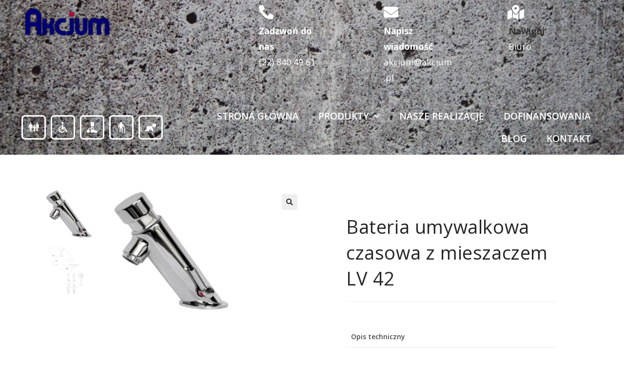

--- FILE ---
content_type: text/html; charset=UTF-8
request_url: https://akcjum.pl/produkty/bateria-umywalkowa-czasowa-z-mieszaczem-lv-42/
body_size: 28220
content:
<!DOCTYPE html>
<html class="html" lang="pl-PL">
<head>
<meta charset="UTF-8">
<link rel="profile" href="https://gmpg.org/xfn/11">
<meta name='robots' content='index, follow, max-image-preview:large, max-snippet:-1, max-video-preview:-1' />
<style>img:is([sizes="auto" i], [sizes^="auto," i]) { contain-intrinsic-size: 3000px 1500px }</style>
<meta name="viewport" content="width=device-width, initial-scale=1">
<!-- This site is optimized with the Yoast SEO plugin v26.7 - https://yoast.com/wordpress/plugins/seo/ -->
<title>Bateria umywalkowa czasowa z mieszaczem LV 42 - Akcjum</title>
<meta name="description" content="Sprawdź Bateria umywalkowa czasowa z mieszaczem LV 42, dostępny w sklepie ze specjalistycznym wyposażeniem łazienki Akcjum. Postaw na jakość wartą swojej ceny." />
<link rel="canonical" href="https://akcjum.pl/produkty/bateria-umywalkowa-czasowa-z-mieszaczem-lv-42/" />
<meta property="og:locale" content="pl_PL" />
<meta property="og:type" content="article" />
<meta property="og:title" content="Bateria umywalkowa czasowa z mieszaczem LV 42 - Akcjum" />
<meta property="og:description" content="Sprawdź Bateria umywalkowa czasowa z mieszaczem LV 42, dostępny w sklepie ze specjalistycznym wyposażeniem łazienki Akcjum. Postaw na jakość wartą swojej ceny." />
<meta property="og:url" content="https://akcjum.pl/produkty/bateria-umywalkowa-czasowa-z-mieszaczem-lv-42/" />
<meta property="og:site_name" content="AKCJUM" />
<meta property="article:publisher" content="https://www.facebook.com/AkcjumPl" />
<meta property="article:modified_time" content="2021-04-27T13:48:34+00:00" />
<meta property="og:image" content="https://akcjum.pl/wp-content/uploads/2019/10/Bateria-czasowa-umywalkowa-z-mieszaczem-LV42.jpg" />
<meta property="og:image:width" content="250" />
<meta property="og:image:height" content="250" />
<meta property="og:image:type" content="image/jpeg" />
<meta name="twitter:card" content="summary_large_image" />
<meta name="twitter:site" content="@akcjum" />
<script type="application/ld+json" class="yoast-schema-graph">{"@context":"https://schema.org","@graph":[{"@type":"WebPage","@id":"https://akcjum.pl/produkty/bateria-umywalkowa-czasowa-z-mieszaczem-lv-42/","url":"https://akcjum.pl/produkty/bateria-umywalkowa-czasowa-z-mieszaczem-lv-42/","name":"Bateria umywalkowa czasowa z mieszaczem LV 42 - Akcjum","isPartOf":{"@id":"https://akcjum.pl/#website"},"primaryImageOfPage":{"@id":"https://akcjum.pl/produkty/bateria-umywalkowa-czasowa-z-mieszaczem-lv-42/#primaryimage"},"image":{"@id":"https://akcjum.pl/produkty/bateria-umywalkowa-czasowa-z-mieszaczem-lv-42/#primaryimage"},"thumbnailUrl":"https://akcjum.pl/wp-content/uploads/2019/10/Bateria-czasowa-umywalkowa-z-mieszaczem-LV42.jpg","datePublished":"2019-10-23T09:00:54+00:00","dateModified":"2021-04-27T13:48:34+00:00","description":"Sprawdź Bateria umywalkowa czasowa z mieszaczem LV 42, dostępny w sklepie ze specjalistycznym wyposażeniem łazienki Akcjum. Postaw na jakość wartą swojej ceny.","breadcrumb":{"@id":"https://akcjum.pl/produkty/bateria-umywalkowa-czasowa-z-mieszaczem-lv-42/#breadcrumb"},"inLanguage":"pl-PL","potentialAction":[{"@type":"ReadAction","target":["https://akcjum.pl/produkty/bateria-umywalkowa-czasowa-z-mieszaczem-lv-42/"]}]},{"@type":"ImageObject","inLanguage":"pl-PL","@id":"https://akcjum.pl/produkty/bateria-umywalkowa-czasowa-z-mieszaczem-lv-42/#primaryimage","url":"https://akcjum.pl/wp-content/uploads/2019/10/Bateria-czasowa-umywalkowa-z-mieszaczem-LV42.jpg","contentUrl":"https://akcjum.pl/wp-content/uploads/2019/10/Bateria-czasowa-umywalkowa-z-mieszaczem-LV42.jpg","width":250,"height":250},{"@type":"BreadcrumbList","@id":"https://akcjum.pl/produkty/bateria-umywalkowa-czasowa-z-mieszaczem-lv-42/#breadcrumb","itemListElement":[{"@type":"ListItem","position":1,"name":"Strona główna","item":"https://akcjum.pl/"},{"@type":"ListItem","position":2,"name":"Produkty","item":"https://akcjum.pl/produkty/"},{"@type":"ListItem","position":3,"name":"Bateria umywalkowa czasowa z mieszaczem LV 42"}]},{"@type":"WebSite","@id":"https://akcjum.pl/#website","url":"https://akcjum.pl/","name":"AKCJUM","description":"STRONA WWW","publisher":{"@id":"https://akcjum.pl/#organization"},"potentialAction":[{"@type":"SearchAction","target":{"@type":"EntryPoint","urlTemplate":"https://akcjum.pl/?s={search_term_string}"},"query-input":{"@type":"PropertyValueSpecification","valueRequired":true,"valueName":"search_term_string"}}],"inLanguage":"pl-PL"},{"@type":"Organization","@id":"https://akcjum.pl/#organization","name":"Akcjum","url":"https://akcjum.pl/","logo":{"@type":"ImageObject","inLanguage":"pl-PL","@id":"https://akcjum.pl/#/schema/logo/image/","url":"https://akcjum.pl/wp-content/uploads/2019/08/Logo-Akcjum-3-e1566556582653.png","contentUrl":"https://akcjum.pl/wp-content/uploads/2019/08/Logo-Akcjum-3-e1566556582653.png","width":300,"height":101,"caption":"Akcjum"},"image":{"@id":"https://akcjum.pl/#/schema/logo/image/"},"sameAs":["https://www.facebook.com/AkcjumPl","https://x.com/akcjum","https://www.instagram.com/akcjum/","https://www.linkedin.com/company/biuro-handlowe-akcjum-mirosław-strzyż","https://pl.pinterest.com/Akcjum","https://www.youtube.com/channel/UC7zT7uGgqOYGZngyskVEWPA?view_as=subscriber"]}]}</script>
<!-- / Yoast SEO plugin. -->
<link rel='dns-prefetch' href='//www.googletagmanager.com' />
<link rel='dns-prefetch' href='//fonts.googleapis.com' />
<link rel="alternate" type="application/rss+xml" title="AKCJUM &raquo; Kanał z wpisami" href="https://akcjum.pl/feed/" />
<link rel="alternate" type="application/rss+xml" title="AKCJUM &raquo; Kanał z komentarzami" href="https://akcjum.pl/comments/feed/" />
<style>
.lazyload,
.lazyloading {
max-width: 100%;
}
</style>
<script>
window._wpemojiSettings = {"baseUrl":"https:\/\/s.w.org\/images\/core\/emoji\/16.0.1\/72x72\/","ext":".png","svgUrl":"https:\/\/s.w.org\/images\/core\/emoji\/16.0.1\/svg\/","svgExt":".svg","source":{"concatemoji":"https:\/\/akcjum.pl\/wp-includes\/js\/wp-emoji-release.min.js?ver=6.8.3"}};
/*! This file is auto-generated */
!function(s,n){var o,i,e;function c(e){try{var t={supportTests:e,timestamp:(new Date).valueOf()};sessionStorage.setItem(o,JSON.stringify(t))}catch(e){}}function p(e,t,n){e.clearRect(0,0,e.canvas.width,e.canvas.height),e.fillText(t,0,0);var t=new Uint32Array(e.getImageData(0,0,e.canvas.width,e.canvas.height).data),a=(e.clearRect(0,0,e.canvas.width,e.canvas.height),e.fillText(n,0,0),new Uint32Array(e.getImageData(0,0,e.canvas.width,e.canvas.height).data));return t.every(function(e,t){return e===a[t]})}function u(e,t){e.clearRect(0,0,e.canvas.width,e.canvas.height),e.fillText(t,0,0);for(var n=e.getImageData(16,16,1,1),a=0;a<n.data.length;a++)if(0!==n.data[a])return!1;return!0}function f(e,t,n,a){switch(t){case"flag":return n(e,"\ud83c\udff3\ufe0f\u200d\u26a7\ufe0f","\ud83c\udff3\ufe0f\u200b\u26a7\ufe0f")?!1:!n(e,"\ud83c\udde8\ud83c\uddf6","\ud83c\udde8\u200b\ud83c\uddf6")&&!n(e,"\ud83c\udff4\udb40\udc67\udb40\udc62\udb40\udc65\udb40\udc6e\udb40\udc67\udb40\udc7f","\ud83c\udff4\u200b\udb40\udc67\u200b\udb40\udc62\u200b\udb40\udc65\u200b\udb40\udc6e\u200b\udb40\udc67\u200b\udb40\udc7f");case"emoji":return!a(e,"\ud83e\udedf")}return!1}function g(e,t,n,a){var r="undefined"!=typeof WorkerGlobalScope&&self instanceof WorkerGlobalScope?new OffscreenCanvas(300,150):s.createElement("canvas"),o=r.getContext("2d",{willReadFrequently:!0}),i=(o.textBaseline="top",o.font="600 32px Arial",{});return e.forEach(function(e){i[e]=t(o,e,n,a)}),i}function t(e){var t=s.createElement("script");t.src=e,t.defer=!0,s.head.appendChild(t)}"undefined"!=typeof Promise&&(o="wpEmojiSettingsSupports",i=["flag","emoji"],n.supports={everything:!0,everythingExceptFlag:!0},e=new Promise(function(e){s.addEventListener("DOMContentLoaded",e,{once:!0})}),new Promise(function(t){var n=function(){try{var e=JSON.parse(sessionStorage.getItem(o));if("object"==typeof e&&"number"==typeof e.timestamp&&(new Date).valueOf()<e.timestamp+604800&&"object"==typeof e.supportTests)return e.supportTests}catch(e){}return null}();if(!n){if("undefined"!=typeof Worker&&"undefined"!=typeof OffscreenCanvas&&"undefined"!=typeof URL&&URL.createObjectURL&&"undefined"!=typeof Blob)try{var e="postMessage("+g.toString()+"("+[JSON.stringify(i),f.toString(),p.toString(),u.toString()].join(",")+"));",a=new Blob([e],{type:"text/javascript"}),r=new Worker(URL.createObjectURL(a),{name:"wpTestEmojiSupports"});return void(r.onmessage=function(e){c(n=e.data),r.terminate(),t(n)})}catch(e){}c(n=g(i,f,p,u))}t(n)}).then(function(e){for(var t in e)n.supports[t]=e[t],n.supports.everything=n.supports.everything&&n.supports[t],"flag"!==t&&(n.supports.everythingExceptFlag=n.supports.everythingExceptFlag&&n.supports[t]);n.supports.everythingExceptFlag=n.supports.everythingExceptFlag&&!n.supports.flag,n.DOMReady=!1,n.readyCallback=function(){n.DOMReady=!0}}).then(function(){return e}).then(function(){var e;n.supports.everything||(n.readyCallback(),(e=n.source||{}).concatemoji?t(e.concatemoji):e.wpemoji&&e.twemoji&&(t(e.twemoji),t(e.wpemoji)))}))}((window,document),window._wpemojiSettings);
</script>
<style id='wp-emoji-styles-inline-css'>
img.wp-smiley, img.emoji {
display: inline !important;
border: none !important;
box-shadow: none !important;
height: 1em !important;
width: 1em !important;
margin: 0 0.07em !important;
vertical-align: -0.1em !important;
background: none !important;
padding: 0 !important;
}
</style>
<!-- <link rel='stylesheet' id='wp-block-library-css' href='https://akcjum.pl/wp-includes/css/dist/block-library/style.min.css?ver=6.8.3' media='all' /> -->
<link rel="stylesheet" type="text/css" href="//akcjum.pl/wp-content/cache/wpfc-minified/962ev23f/2l089.css" media="all"/>
<style id='wp-block-library-theme-inline-css'>
.wp-block-audio :where(figcaption){color:#555;font-size:13px;text-align:center}.is-dark-theme .wp-block-audio :where(figcaption){color:#ffffffa6}.wp-block-audio{margin:0 0 1em}.wp-block-code{border:1px solid #ccc;border-radius:4px;font-family:Menlo,Consolas,monaco,monospace;padding:.8em 1em}.wp-block-embed :where(figcaption){color:#555;font-size:13px;text-align:center}.is-dark-theme .wp-block-embed :where(figcaption){color:#ffffffa6}.wp-block-embed{margin:0 0 1em}.blocks-gallery-caption{color:#555;font-size:13px;text-align:center}.is-dark-theme .blocks-gallery-caption{color:#ffffffa6}:root :where(.wp-block-image figcaption){color:#555;font-size:13px;text-align:center}.is-dark-theme :root :where(.wp-block-image figcaption){color:#ffffffa6}.wp-block-image{margin:0 0 1em}.wp-block-pullquote{border-bottom:4px solid;border-top:4px solid;color:currentColor;margin-bottom:1.75em}.wp-block-pullquote cite,.wp-block-pullquote footer,.wp-block-pullquote__citation{color:currentColor;font-size:.8125em;font-style:normal;text-transform:uppercase}.wp-block-quote{border-left:.25em solid;margin:0 0 1.75em;padding-left:1em}.wp-block-quote cite,.wp-block-quote footer{color:currentColor;font-size:.8125em;font-style:normal;position:relative}.wp-block-quote:where(.has-text-align-right){border-left:none;border-right:.25em solid;padding-left:0;padding-right:1em}.wp-block-quote:where(.has-text-align-center){border:none;padding-left:0}.wp-block-quote.is-large,.wp-block-quote.is-style-large,.wp-block-quote:where(.is-style-plain){border:none}.wp-block-search .wp-block-search__label{font-weight:700}.wp-block-search__button{border:1px solid #ccc;padding:.375em .625em}:where(.wp-block-group.has-background){padding:1.25em 2.375em}.wp-block-separator.has-css-opacity{opacity:.4}.wp-block-separator{border:none;border-bottom:2px solid;margin-left:auto;margin-right:auto}.wp-block-separator.has-alpha-channel-opacity{opacity:1}.wp-block-separator:not(.is-style-wide):not(.is-style-dots){width:100px}.wp-block-separator.has-background:not(.is-style-dots){border-bottom:none;height:1px}.wp-block-separator.has-background:not(.is-style-wide):not(.is-style-dots){height:2px}.wp-block-table{margin:0 0 1em}.wp-block-table td,.wp-block-table th{word-break:normal}.wp-block-table :where(figcaption){color:#555;font-size:13px;text-align:center}.is-dark-theme .wp-block-table :where(figcaption){color:#ffffffa6}.wp-block-video :where(figcaption){color:#555;font-size:13px;text-align:center}.is-dark-theme .wp-block-video :where(figcaption){color:#ffffffa6}.wp-block-video{margin:0 0 1em}:root :where(.wp-block-template-part.has-background){margin-bottom:0;margin-top:0;padding:1.25em 2.375em}
</style>
<style id='classic-theme-styles-inline-css'>
/*! This file is auto-generated */
.wp-block-button__link{color:#fff;background-color:#32373c;border-radius:9999px;box-shadow:none;text-decoration:none;padding:calc(.667em + 2px) calc(1.333em + 2px);font-size:1.125em}.wp-block-file__button{background:#32373c;color:#fff;text-decoration:none}
</style>
<!-- <link rel='stylesheet' id='wpzoom-social-icons-block-style-css' href='https://akcjum.pl/wp-content/plugins/social-icons-widget-by-wpzoom/block/dist/style-wpzoom-social-icons.css?ver=4.5.4' media='all' /> -->
<link rel="stylesheet" type="text/css" href="//akcjum.pl/wp-content/cache/wpfc-minified/2ekjrj82/2kzm5.css" media="all"/>
<style id='global-styles-inline-css'>
:root{--wp--preset--aspect-ratio--square: 1;--wp--preset--aspect-ratio--4-3: 4/3;--wp--preset--aspect-ratio--3-4: 3/4;--wp--preset--aspect-ratio--3-2: 3/2;--wp--preset--aspect-ratio--2-3: 2/3;--wp--preset--aspect-ratio--16-9: 16/9;--wp--preset--aspect-ratio--9-16: 9/16;--wp--preset--color--black: #000000;--wp--preset--color--cyan-bluish-gray: #abb8c3;--wp--preset--color--white: #ffffff;--wp--preset--color--pale-pink: #f78da7;--wp--preset--color--vivid-red: #cf2e2e;--wp--preset--color--luminous-vivid-orange: #ff6900;--wp--preset--color--luminous-vivid-amber: #fcb900;--wp--preset--color--light-green-cyan: #7bdcb5;--wp--preset--color--vivid-green-cyan: #00d084;--wp--preset--color--pale-cyan-blue: #8ed1fc;--wp--preset--color--vivid-cyan-blue: #0693e3;--wp--preset--color--vivid-purple: #9b51e0;--wp--preset--gradient--vivid-cyan-blue-to-vivid-purple: linear-gradient(135deg,rgba(6,147,227,1) 0%,rgb(155,81,224) 100%);--wp--preset--gradient--light-green-cyan-to-vivid-green-cyan: linear-gradient(135deg,rgb(122,220,180) 0%,rgb(0,208,130) 100%);--wp--preset--gradient--luminous-vivid-amber-to-luminous-vivid-orange: linear-gradient(135deg,rgba(252,185,0,1) 0%,rgba(255,105,0,1) 100%);--wp--preset--gradient--luminous-vivid-orange-to-vivid-red: linear-gradient(135deg,rgba(255,105,0,1) 0%,rgb(207,46,46) 100%);--wp--preset--gradient--very-light-gray-to-cyan-bluish-gray: linear-gradient(135deg,rgb(238,238,238) 0%,rgb(169,184,195) 100%);--wp--preset--gradient--cool-to-warm-spectrum: linear-gradient(135deg,rgb(74,234,220) 0%,rgb(151,120,209) 20%,rgb(207,42,186) 40%,rgb(238,44,130) 60%,rgb(251,105,98) 80%,rgb(254,248,76) 100%);--wp--preset--gradient--blush-light-purple: linear-gradient(135deg,rgb(255,206,236) 0%,rgb(152,150,240) 100%);--wp--preset--gradient--blush-bordeaux: linear-gradient(135deg,rgb(254,205,165) 0%,rgb(254,45,45) 50%,rgb(107,0,62) 100%);--wp--preset--gradient--luminous-dusk: linear-gradient(135deg,rgb(255,203,112) 0%,rgb(199,81,192) 50%,rgb(65,88,208) 100%);--wp--preset--gradient--pale-ocean: linear-gradient(135deg,rgb(255,245,203) 0%,rgb(182,227,212) 50%,rgb(51,167,181) 100%);--wp--preset--gradient--electric-grass: linear-gradient(135deg,rgb(202,248,128) 0%,rgb(113,206,126) 100%);--wp--preset--gradient--midnight: linear-gradient(135deg,rgb(2,3,129) 0%,rgb(40,116,252) 100%);--wp--preset--font-size--small: 13px;--wp--preset--font-size--medium: 20px;--wp--preset--font-size--large: 36px;--wp--preset--font-size--x-large: 42px;--wp--preset--spacing--20: 0.44rem;--wp--preset--spacing--30: 0.67rem;--wp--preset--spacing--40: 1rem;--wp--preset--spacing--50: 1.5rem;--wp--preset--spacing--60: 2.25rem;--wp--preset--spacing--70: 3.38rem;--wp--preset--spacing--80: 5.06rem;--wp--preset--shadow--natural: 6px 6px 9px rgba(0, 0, 0, 0.2);--wp--preset--shadow--deep: 12px 12px 50px rgba(0, 0, 0, 0.4);--wp--preset--shadow--sharp: 6px 6px 0px rgba(0, 0, 0, 0.2);--wp--preset--shadow--outlined: 6px 6px 0px -3px rgba(255, 255, 255, 1), 6px 6px rgba(0, 0, 0, 1);--wp--preset--shadow--crisp: 6px 6px 0px rgba(0, 0, 0, 1);}:where(.is-layout-flex){gap: 0.5em;}:where(.is-layout-grid){gap: 0.5em;}body .is-layout-flex{display: flex;}.is-layout-flex{flex-wrap: wrap;align-items: center;}.is-layout-flex > :is(*, div){margin: 0;}body .is-layout-grid{display: grid;}.is-layout-grid > :is(*, div){margin: 0;}:where(.wp-block-columns.is-layout-flex){gap: 2em;}:where(.wp-block-columns.is-layout-grid){gap: 2em;}:where(.wp-block-post-template.is-layout-flex){gap: 1.25em;}:where(.wp-block-post-template.is-layout-grid){gap: 1.25em;}.has-black-color{color: var(--wp--preset--color--black) !important;}.has-cyan-bluish-gray-color{color: var(--wp--preset--color--cyan-bluish-gray) !important;}.has-white-color{color: var(--wp--preset--color--white) !important;}.has-pale-pink-color{color: var(--wp--preset--color--pale-pink) !important;}.has-vivid-red-color{color: var(--wp--preset--color--vivid-red) !important;}.has-luminous-vivid-orange-color{color: var(--wp--preset--color--luminous-vivid-orange) !important;}.has-luminous-vivid-amber-color{color: var(--wp--preset--color--luminous-vivid-amber) !important;}.has-light-green-cyan-color{color: var(--wp--preset--color--light-green-cyan) !important;}.has-vivid-green-cyan-color{color: var(--wp--preset--color--vivid-green-cyan) !important;}.has-pale-cyan-blue-color{color: var(--wp--preset--color--pale-cyan-blue) !important;}.has-vivid-cyan-blue-color{color: var(--wp--preset--color--vivid-cyan-blue) !important;}.has-vivid-purple-color{color: var(--wp--preset--color--vivid-purple) !important;}.has-black-background-color{background-color: var(--wp--preset--color--black) !important;}.has-cyan-bluish-gray-background-color{background-color: var(--wp--preset--color--cyan-bluish-gray) !important;}.has-white-background-color{background-color: var(--wp--preset--color--white) !important;}.has-pale-pink-background-color{background-color: var(--wp--preset--color--pale-pink) !important;}.has-vivid-red-background-color{background-color: var(--wp--preset--color--vivid-red) !important;}.has-luminous-vivid-orange-background-color{background-color: var(--wp--preset--color--luminous-vivid-orange) !important;}.has-luminous-vivid-amber-background-color{background-color: var(--wp--preset--color--luminous-vivid-amber) !important;}.has-light-green-cyan-background-color{background-color: var(--wp--preset--color--light-green-cyan) !important;}.has-vivid-green-cyan-background-color{background-color: var(--wp--preset--color--vivid-green-cyan) !important;}.has-pale-cyan-blue-background-color{background-color: var(--wp--preset--color--pale-cyan-blue) !important;}.has-vivid-cyan-blue-background-color{background-color: var(--wp--preset--color--vivid-cyan-blue) !important;}.has-vivid-purple-background-color{background-color: var(--wp--preset--color--vivid-purple) !important;}.has-black-border-color{border-color: var(--wp--preset--color--black) !important;}.has-cyan-bluish-gray-border-color{border-color: var(--wp--preset--color--cyan-bluish-gray) !important;}.has-white-border-color{border-color: var(--wp--preset--color--white) !important;}.has-pale-pink-border-color{border-color: var(--wp--preset--color--pale-pink) !important;}.has-vivid-red-border-color{border-color: var(--wp--preset--color--vivid-red) !important;}.has-luminous-vivid-orange-border-color{border-color: var(--wp--preset--color--luminous-vivid-orange) !important;}.has-luminous-vivid-amber-border-color{border-color: var(--wp--preset--color--luminous-vivid-amber) !important;}.has-light-green-cyan-border-color{border-color: var(--wp--preset--color--light-green-cyan) !important;}.has-vivid-green-cyan-border-color{border-color: var(--wp--preset--color--vivid-green-cyan) !important;}.has-pale-cyan-blue-border-color{border-color: var(--wp--preset--color--pale-cyan-blue) !important;}.has-vivid-cyan-blue-border-color{border-color: var(--wp--preset--color--vivid-cyan-blue) !important;}.has-vivid-purple-border-color{border-color: var(--wp--preset--color--vivid-purple) !important;}.has-vivid-cyan-blue-to-vivid-purple-gradient-background{background: var(--wp--preset--gradient--vivid-cyan-blue-to-vivid-purple) !important;}.has-light-green-cyan-to-vivid-green-cyan-gradient-background{background: var(--wp--preset--gradient--light-green-cyan-to-vivid-green-cyan) !important;}.has-luminous-vivid-amber-to-luminous-vivid-orange-gradient-background{background: var(--wp--preset--gradient--luminous-vivid-amber-to-luminous-vivid-orange) !important;}.has-luminous-vivid-orange-to-vivid-red-gradient-background{background: var(--wp--preset--gradient--luminous-vivid-orange-to-vivid-red) !important;}.has-very-light-gray-to-cyan-bluish-gray-gradient-background{background: var(--wp--preset--gradient--very-light-gray-to-cyan-bluish-gray) !important;}.has-cool-to-warm-spectrum-gradient-background{background: var(--wp--preset--gradient--cool-to-warm-spectrum) !important;}.has-blush-light-purple-gradient-background{background: var(--wp--preset--gradient--blush-light-purple) !important;}.has-blush-bordeaux-gradient-background{background: var(--wp--preset--gradient--blush-bordeaux) !important;}.has-luminous-dusk-gradient-background{background: var(--wp--preset--gradient--luminous-dusk) !important;}.has-pale-ocean-gradient-background{background: var(--wp--preset--gradient--pale-ocean) !important;}.has-electric-grass-gradient-background{background: var(--wp--preset--gradient--electric-grass) !important;}.has-midnight-gradient-background{background: var(--wp--preset--gradient--midnight) !important;}.has-small-font-size{font-size: var(--wp--preset--font-size--small) !important;}.has-medium-font-size{font-size: var(--wp--preset--font-size--medium) !important;}.has-large-font-size{font-size: var(--wp--preset--font-size--large) !important;}.has-x-large-font-size{font-size: var(--wp--preset--font-size--x-large) !important;}
:where(.wp-block-post-template.is-layout-flex){gap: 1.25em;}:where(.wp-block-post-template.is-layout-grid){gap: 1.25em;}
:where(.wp-block-columns.is-layout-flex){gap: 2em;}:where(.wp-block-columns.is-layout-grid){gap: 2em;}
:root :where(.wp-block-pullquote){font-size: 1.5em;line-height: 1.6;}
</style>
<!-- <link rel='stylesheet' id='photoswipe-css' href='https://akcjum.pl/wp-content/plugins/woocommerce/assets/css/photoswipe/photoswipe.min.css?ver=10.2.3' media='all' /> -->
<!-- <link rel='stylesheet' id='photoswipe-default-skin-css' href='https://akcjum.pl/wp-content/plugins/woocommerce/assets/css/photoswipe/default-skin/default-skin.min.css?ver=10.2.3' media='all' /> -->
<link rel="stylesheet" type="text/css" href="//akcjum.pl/wp-content/cache/wpfc-minified/oao2hzs/2l089.css" media="all"/>
<style id='woocommerce-inline-inline-css'>
.woocommerce form .form-row .required { visibility: visible; }
</style>
<!-- <link rel='stylesheet' id='woocommerce-product-attachment-css' href='https://akcjum.pl/wp-content/plugins/woo-product-attachment/public/css/woocommerce-product-attachment-public.css?ver=2.1.6' media='all' /> -->
<!-- <link rel='stylesheet' id='brands-styles-css' href='https://akcjum.pl/wp-content/plugins/woocommerce/assets/css/brands.css?ver=10.2.3' media='all' /> -->
<!-- <link rel='stylesheet' id='oceanwp-woo-mini-cart-css' href='https://akcjum.pl/wp-content/themes/oceanwp/assets/css/woo/woo-mini-cart.min.css?ver=6.8.3' media='all' /> -->
<!-- <link rel='stylesheet' id='font-awesome-css' href='https://akcjum.pl/wp-content/themes/oceanwp/assets/fonts/fontawesome/css/all.min.css?ver=6.7.2' media='all' /> -->
<!-- <link rel='stylesheet' id='simple-line-icons-css' href='https://akcjum.pl/wp-content/themes/oceanwp/assets/css/third/simple-line-icons.min.css?ver=2.4.0' media='all' /> -->
<!-- <link rel='stylesheet' id='oceanwp-style-css' href='https://akcjum.pl/wp-content/themes/oceanwp/assets/css/style.min.css?ver=1.1567753568' media='all' /> -->
<!-- <link rel='stylesheet' id='oceanwp-hamburgers-css' href='https://akcjum.pl/wp-content/themes/oceanwp/assets/css/third/hamburgers/hamburgers.min.css?ver=1.1567753568' media='all' /> -->
<!-- <link rel='stylesheet' id='oceanwp-collapse-css' href='https://akcjum.pl/wp-content/themes/oceanwp/assets/css/third/hamburgers/types/collapse.css?ver=1.1567753568' media='all' /> -->
<link rel="stylesheet" type="text/css" href="//akcjum.pl/wp-content/cache/wpfc-minified/8w0de4v8/2kzm5.css" media="all"/>
<link rel='stylesheet' id='oceanwp-google-font-lato-css' href='//fonts.googleapis.com/css?family=Lato%3A100%2C200%2C300%2C400%2C500%2C600%2C700%2C800%2C900%2C100i%2C200i%2C300i%2C400i%2C500i%2C600i%2C700i%2C800i%2C900i&#038;subset=latin&#038;display=swap&#038;ver=6.8.3' media='all' />
<!-- <link rel='stylesheet' id='elementor-icons-css' href='https://akcjum.pl/wp-content/plugins/elementor/assets/lib/eicons/css/elementor-icons.min.css?ver=5.27.0' media='all' /> -->
<!-- <link rel='stylesheet' id='elementor-frontend-css' href='https://akcjum.pl/wp-content/plugins/elementor/assets/css/frontend.min.css?ver=3.19.0' media='all' /> -->
<!-- <link rel='stylesheet' id='swiper-css' href='https://akcjum.pl/wp-content/plugins/elementor/assets/lib/swiper/css/swiper.min.css?ver=5.3.6' media='all' /> -->
<link rel="stylesheet" type="text/css" href="//akcjum.pl/wp-content/cache/wpfc-minified/2bi5bymf/2l5ty.css" media="all"/>
<link rel='stylesheet' id='elementor-post-10798-css' href='https://akcjum.pl/wp-content/uploads/elementor/css/post-10798.css?ver=1762959097' media='all' />
<!-- <link rel='stylesheet' id='elementor-pro-css' href='https://akcjum.pl/wp-content/plugins/elementor-pro/assets/css/frontend.min.css?ver=3.18.2' media='all' /> -->
<!-- <link rel='stylesheet' id='font-awesome-5-all-css' href='https://akcjum.pl/wp-content/plugins/elementor/assets/lib/font-awesome/css/all.min.css?ver=3.19.0' media='all' /> -->
<!-- <link rel='stylesheet' id='font-awesome-4-shim-css' href='https://akcjum.pl/wp-content/plugins/elementor/assets/lib/font-awesome/css/v4-shims.min.css?ver=3.19.0' media='all' /> -->
<link rel="stylesheet" type="text/css" href="//akcjum.pl/wp-content/cache/wpfc-minified/d3lt1c6p/2l089.css" media="all"/>
<link rel='stylesheet' id='elementor-post-660-css' href='https://akcjum.pl/wp-content/uploads/elementor/css/post-660.css?ver=1762959097' media='all' />
<link rel='stylesheet' id='elementor-post-666-css' href='https://akcjum.pl/wp-content/uploads/elementor/css/post-666.css?ver=1768680885' media='all' />
<link rel='stylesheet' id='elementor-post-721-css' href='https://akcjum.pl/wp-content/uploads/elementor/css/post-721.css?ver=1763133647' media='all' />
<!-- <link rel='stylesheet' id='wpzoom-social-icons-socicon-css' href='https://akcjum.pl/wp-content/plugins/social-icons-widget-by-wpzoom/assets/css/wpzoom-socicon.css?ver=1768676757' media='all' /> -->
<!-- <link rel='stylesheet' id='wpzoom-social-icons-genericons-css' href='https://akcjum.pl/wp-content/plugins/social-icons-widget-by-wpzoom/assets/css/genericons.css?ver=1768676757' media='all' /> -->
<!-- <link rel='stylesheet' id='wpzoom-social-icons-academicons-css' href='https://akcjum.pl/wp-content/plugins/social-icons-widget-by-wpzoom/assets/css/academicons.min.css?ver=1768676757' media='all' /> -->
<!-- <link rel='stylesheet' id='wpzoom-social-icons-font-awesome-3-css' href='https://akcjum.pl/wp-content/plugins/social-icons-widget-by-wpzoom/assets/css/font-awesome-3.min.css?ver=1768676757' media='all' /> -->
<!-- <link rel='stylesheet' id='dashicons-css' href='https://akcjum.pl/wp-includes/css/dashicons.min.css?ver=6.8.3' media='all' /> -->
<!-- <link rel='stylesheet' id='wpzoom-social-icons-styles-css' href='https://akcjum.pl/wp-content/plugins/social-icons-widget-by-wpzoom/assets/css/wpzoom-social-icons-styles.css?ver=1768676757' media='all' /> -->
<!-- <link rel='stylesheet' id='oceanwp-woocommerce-css' href='https://akcjum.pl/wp-content/themes/oceanwp/assets/css/woo/woocommerce.min.css?ver=6.8.3' media='all' /> -->
<!-- <link rel='stylesheet' id='oceanwp-woo-star-font-css' href='https://akcjum.pl/wp-content/themes/oceanwp/assets/css/woo/woo-star-font.min.css?ver=6.8.3' media='all' /> -->
<link rel='preload' as='font'  id='wpzoom-social-icons-font-academicons-woff2-css' href='https://akcjum.pl/wp-content/plugins/social-icons-widget-by-wpzoom/assets/font/academicons.woff2?v=1.9.2' type='font/woff2' crossorigin />
<link rel='preload' as='font'  id='wpzoom-social-icons-font-fontawesome-3-woff2-css' href='https://akcjum.pl/wp-content/plugins/social-icons-widget-by-wpzoom/assets/font/fontawesome-webfont.woff2?v=4.7.0' type='font/woff2' crossorigin />
<link rel='preload' as='font'  id='wpzoom-social-icons-font-genericons-woff-css' href='https://akcjum.pl/wp-content/plugins/social-icons-widget-by-wpzoom/assets/font/Genericons.woff' type='font/woff' crossorigin />
<link rel='preload' as='font'  id='wpzoom-social-icons-font-socicon-woff2-css' href='https://akcjum.pl/wp-content/plugins/social-icons-widget-by-wpzoom/assets/font/socicon.woff2?v=4.5.4' type='font/woff2' crossorigin />
<!-- <link rel='stylesheet' id='codes-10789-css-output-css' href='//akcjum.pl/wp-content/custom_codes/10789-css-output.css?ver=20' media='all' /> -->
<link rel="stylesheet" type="text/css" href="//akcjum.pl/wp-content/cache/wpfc-minified/13k33a59/2l5ty.css" media="all"/>
<link rel='stylesheet' id='google-fonts-1-css' href='https://fonts.googleapis.com/css?family=Roboto%3A100%2C100italic%2C200%2C200italic%2C300%2C300italic%2C400%2C400italic%2C500%2C500italic%2C600%2C600italic%2C700%2C700italic%2C800%2C800italic%2C900%2C900italic%7CRoboto+Slab%3A100%2C100italic%2C200%2C200italic%2C300%2C300italic%2C400%2C400italic%2C500%2C500italic%2C600%2C600italic%2C700%2C700italic%2C800%2C800italic%2C900%2C900italic%7COpen+Sans%3A100%2C100italic%2C200%2C200italic%2C300%2C300italic%2C400%2C400italic%2C500%2C500italic%2C600%2C600italic%2C700%2C700italic%2C800%2C800italic%2C900%2C900italic&#038;display=auto&#038;subset=latin-ext&#038;ver=6.8.3' media='all' />
<!-- <link rel='stylesheet' id='elementor-icons-shared-0-css' href='https://akcjum.pl/wp-content/plugins/elementor/assets/lib/font-awesome/css/fontawesome.min.css?ver=5.15.3' media='all' /> -->
<!-- <link rel='stylesheet' id='elementor-icons-fa-solid-css' href='https://akcjum.pl/wp-content/plugins/elementor/assets/lib/font-awesome/css/solid.min.css?ver=5.15.3' media='all' /> -->
<!-- <link rel='stylesheet' id='elementor-icons-fa-brands-css' href='https://akcjum.pl/wp-content/plugins/elementor/assets/lib/font-awesome/css/brands.min.css?ver=5.15.3' media='all' /> -->
<!-- <link rel='stylesheet' id='elementor-icons-fa-regular-css' href='https://akcjum.pl/wp-content/plugins/elementor/assets/lib/font-awesome/css/regular.min.css?ver=5.15.3' media='all' /> -->
<link rel="stylesheet" type="text/css" href="//akcjum.pl/wp-content/cache/wpfc-minified/8a4o4o9z/2l5ty.css" media="all"/>
<link rel="preconnect" href="https://fonts.gstatic.com/" crossorigin><!--n2css--><!--n2js--><script src='//akcjum.pl/wp-content/cache/wpfc-minified/edn3ump9/2kzm5.js' type="text/javascript"></script>
<!-- <script src="https://akcjum.pl/wp-includes/js/jquery/jquery.min.js?ver=3.7.1" id="jquery-core-js"></script> -->
<!-- <script src="https://akcjum.pl/wp-includes/js/jquery/jquery-migrate.min.js?ver=3.4.1" id="jquery-migrate-js"></script> -->
<!-- <script src="https://akcjum.pl/wp-content/plugins/woocommerce/assets/js/jquery-blockui/jquery.blockUI.min.js?ver=2.7.0-wc.10.2.3" id="jquery-blockui-js" defer data-wp-strategy="defer"></script> -->
<script id="wc-add-to-cart-js-extra">
var wc_add_to_cart_params = {"ajax_url":"\/wp-admin\/admin-ajax.php","wc_ajax_url":"\/?wc-ajax=%%endpoint%%","i18n_view_cart":"Zobacz koszyk","cart_url":"https:\/\/akcjum.pl","is_cart":"","cart_redirect_after_add":"no"};
</script>
<script src='//akcjum.pl/wp-content/cache/wpfc-minified/7v0swbcd/2l08a.js' type="text/javascript"></script>
<!-- <script src="https://akcjum.pl/wp-content/plugins/woocommerce/assets/js/frontend/add-to-cart.min.js?ver=10.2.3" id="wc-add-to-cart-js" defer data-wp-strategy="defer"></script> -->
<!-- <script src="https://akcjum.pl/wp-content/plugins/woocommerce/assets/js/zoom/jquery.zoom.min.js?ver=1.7.21-wc.10.2.3" id="zoom-js" defer data-wp-strategy="defer"></script> -->
<!-- <script src="https://akcjum.pl/wp-content/plugins/woocommerce/assets/js/flexslider/jquery.flexslider.min.js?ver=2.7.2-wc.10.2.3" id="flexslider-js" defer data-wp-strategy="defer"></script> -->
<!-- <script src="https://akcjum.pl/wp-content/plugins/woocommerce/assets/js/photoswipe/photoswipe.min.js?ver=4.1.1-wc.10.2.3" id="photoswipe-js" defer data-wp-strategy="defer"></script> -->
<!-- <script src="https://akcjum.pl/wp-content/plugins/woocommerce/assets/js/photoswipe/photoswipe-ui-default.min.js?ver=4.1.1-wc.10.2.3" id="photoswipe-ui-default-js" defer data-wp-strategy="defer"></script> -->
<script id="wc-single-product-js-extra">
var wc_single_product_params = {"i18n_required_rating_text":"Prosz\u0119 wybra\u0107 ocen\u0119","i18n_rating_options":["1 z 5 gwiazdek","2 z 5 gwiazdek","3 z 5 gwiazdek","4 z 5 gwiazdek","5 z 5 gwiazdek"],"i18n_product_gallery_trigger_text":"Wy\u015bwietl pe\u0142noekranow\u0105 galeri\u0119 obrazk\u00f3w","review_rating_required":"yes","flexslider":{"rtl":false,"animation":"slide","smoothHeight":true,"directionNav":false,"controlNav":"thumbnails","slideshow":false,"animationSpeed":500,"animationLoop":false,"allowOneSlide":false},"zoom_enabled":"1","zoom_options":[],"photoswipe_enabled":"1","photoswipe_options":{"shareEl":false,"closeOnScroll":false,"history":false,"hideAnimationDuration":0,"showAnimationDuration":0},"flexslider_enabled":"1"};
</script>
<script src='//akcjum.pl/wp-content/cache/wpfc-minified/eg0peohn/2l08a.js' type="text/javascript"></script>
<!-- <script src="https://akcjum.pl/wp-content/plugins/woocommerce/assets/js/frontend/single-product.min.js?ver=10.2.3" id="wc-single-product-js" defer data-wp-strategy="defer"></script> -->
<!-- <script src="https://akcjum.pl/wp-content/plugins/woocommerce/assets/js/js-cookie/js.cookie.min.js?ver=2.1.4-wc.10.2.3" id="js-cookie-js" defer data-wp-strategy="defer"></script> -->
<script id="woocommerce-js-extra">
var woocommerce_params = {"ajax_url":"\/wp-admin\/admin-ajax.php","wc_ajax_url":"\/?wc-ajax=%%endpoint%%","i18n_password_show":"Poka\u017c has\u0142o","i18n_password_hide":"Ukryj has\u0142o"};
</script>
<script src='//akcjum.pl/wp-content/cache/wpfc-minified/7y10kgw6/2kzm5.js' type="text/javascript"></script>
<!-- <script src="https://akcjum.pl/wp-content/plugins/woocommerce/assets/js/frontend/woocommerce.min.js?ver=10.2.3" id="woocommerce-js" defer data-wp-strategy="defer"></script> -->
<!-- <script src="https://akcjum.pl/wp-content/plugins/woo-product-attachment/public/js/woocommerce-product-attachment-public.js?ver=2.1.6" id="woocommerce-product-attachment-js"></script> -->
<!-- <script src="https://akcjum.pl/wp-content/plugins/elementor/assets/lib/font-awesome/js/v4-shims.min.js?ver=3.19.0" id="font-awesome-4-shim-js"></script> -->
<!-- Fragment znacznika Google (gtag.js) dodany przez Site Kit -->
<!-- Fragment Google Analytics dodany przez Site Kit -->
<script src="https://www.googletagmanager.com/gtag/js?id=G-61VR6S9XFK" id="google_gtagjs-js" async></script>
<script id="google_gtagjs-js-after">
window.dataLayer = window.dataLayer || [];function gtag(){dataLayer.push(arguments);}
gtag("set","linker",{"domains":["akcjum.pl"]});
gtag("js", new Date());
gtag("set", "developer_id.dZTNiMT", true);
gtag("config", "G-61VR6S9XFK");
</script>
<script id="wc-cart-fragments-js-extra">
var wc_cart_fragments_params = {"ajax_url":"\/wp-admin\/admin-ajax.php","wc_ajax_url":"\/?wc-ajax=%%endpoint%%","cart_hash_key":"wc_cart_hash_b39add4717d9b3cb6dcc53c6701066ec","fragment_name":"wc_fragments_b39add4717d9b3cb6dcc53c6701066ec","request_timeout":"5000"};
</script>
<script src='//akcjum.pl/wp-content/cache/wpfc-minified/1bt8yf5e/2kzm5.js' type="text/javascript"></script>
<!-- <script src="https://akcjum.pl/wp-content/plugins/woocommerce/assets/js/frontend/cart-fragments.min.js?ver=10.2.3" id="wc-cart-fragments-js" defer data-wp-strategy="defer"></script> -->
<!-- <script src="//akcjum.pl/wp-content/custom_codes/10791-js-head.js?ver=1" id="codes-10791-js-head-js"></script> -->
<!-- <script src="//akcjum.pl/wp-content/custom_codes/12154-js-head.js?ver=1" id="codes-12154-js-head-js"></script> -->
<link rel="https://api.w.org/" href="https://akcjum.pl/wp-json/" /><link rel="alternate" title="JSON" type="application/json" href="https://akcjum.pl/wp-json/wp/v2/product/1499" /><link rel="EditURI" type="application/rsd+xml" title="RSD" href="https://akcjum.pl/xmlrpc.php?rsd" />
<meta name="generator" content="WordPress 6.8.3" />
<meta name="generator" content="WooCommerce 10.2.3" />
<link rel='shortlink' href='https://akcjum.pl/?p=1499' />
<link rel="alternate" title="oEmbed (JSON)" type="application/json+oembed" href="https://akcjum.pl/wp-json/oembed/1.0/embed?url=https%3A%2F%2Fakcjum.pl%2Fprodukty%2Fbateria-umywalkowa-czasowa-z-mieszaczem-lv-42%2F" />
<link rel="alternate" title="oEmbed (XML)" type="text/xml+oembed" href="https://akcjum.pl/wp-json/oembed/1.0/embed?url=https%3A%2F%2Fakcjum.pl%2Fprodukty%2Fbateria-umywalkowa-czasowa-z-mieszaczem-lv-42%2F&#038;format=xml" />
<meta name="generator" content="Site Kit by Google 1.170.0" />		<script>
document.documentElement.className = document.documentElement.className.replace('no-js', 'js');
</script>
<style>
.no-js img.lazyload {
display: none;
}
figure.wp-block-image img.lazyloading {
min-width: 150px;
}
.lazyload,
.lazyloading {
--smush-placeholder-width: 100px;
--smush-placeholder-aspect-ratio: 1/1;
width: var(--smush-image-width, var(--smush-placeholder-width)) !important;
aspect-ratio: var(--smush-image-aspect-ratio, var(--smush-placeholder-aspect-ratio)) !important;
}
.lazyload, .lazyloading {
opacity: 0;
}
.lazyloaded {
opacity: 1;
transition: opacity 400ms;
transition-delay: 0ms;
}
</style>
<noscript><style>.woocommerce-product-gallery{ opacity: 1 !important; }</style></noscript>
<meta name="generator" content="Elementor 3.19.0; features: e_optimized_assets_loading, additional_custom_breakpoints, block_editor_assets_optimize, e_image_loading_optimization; settings: css_print_method-external, google_font-enabled, font_display-auto">
<link rel="icon" href="https://akcjum.pl/wp-content/uploads/2020/12/cropped-mini_logo_akcjum-32x32.png" sizes="32x32" />
<link rel="icon" href="https://akcjum.pl/wp-content/uploads/2020/12/cropped-mini_logo_akcjum-192x192.png" sizes="192x192" />
<link rel="apple-touch-icon" href="https://akcjum.pl/wp-content/uploads/2020/12/cropped-mini_logo_akcjum-180x180.png" />
<meta name="msapplication-TileImage" content="https://akcjum.pl/wp-content/uploads/2020/12/cropped-mini_logo_akcjum-270x270.png" />
<style id="wp-custom-css">
/* Hero Title */.elementor-element.hero-title .elementor-widget-container{display:inline-block}/* Footer Callout */.store-callout .icon-box-icon,.store-callout .icon-box-heading{display:table-cell;vertical-align:middle}.store-callout .icon-box-icon{height:1em;width:1em;line-height:1em}.store-callout .icon-box-icon i{color:#5b4f4f;font-size:34px;margin-right:15px}.store-callout .icon-box-heading{font-size:15px;font-weight:400;margin:0;color:#ffffff;letter-spacing:1px;text-transform:capitalize}@media screen and (max-width:767px){.store-callout .icon-box-icon{display:none}.store-callout .icon-box-heading{display:block;text-align:center}}/* Footer Borders */#footer-widgets .contact-info-widget i,#footer-widgets .oceanwp-recent-posts li,#footer-widgets .social-widget li a,#footer-widgets .woocommerce ul.product_list_widget li{border-color:rgba(255,255,255,0.2)}/* Footer Products */#footer-widgets .price del,#footer-widgets del .amount{color:#ddd}/* Footer Tags */#footer-widgets .tagcloud a{background-color:rgba(255,255,255,0.1);border-color:rgba(255,255,255,0.1)}#footer-widgets .tagcloud a:hover{background-color:rgba(255,255,255,0.2);color:#fff;border-color:rgba(255,255,255,0.2)}.page-header{display:none}.products .product-category img{display:block;margin:0 auto;HEIGHT:250PX;WIDTH:100%}.products .product-category mark{background:none;color:inherit;DISPLAY:NONE}/** Start Envato Elements CSS:Indie Record Label (166-3-4fdb408059cdbdabedd6795660ddd27e) **/.envato-kit-170-rotate .elementor-heading-title{transform:rotate(-90deg);white-space:nowrap}.envato-kit-170-size-icon .elementor-button-icon i:before,.elementor-button-icon i:after{font-size:1.6em;line-height:.7em}.envato-kit-170-circle-img .elementor-image-box-img img{border-radius:50%}.envato-kit-170-full-btn .elementor-widget-form button,[type="button"],[type="submit"]{width:100%}.envato-kit-170-background-price .elementor-price-list-header{padding:18px 30px;background-color:#0C0C0C;margin-bottom:0 !important}.e-form__buttons:hover{background:#0202dd}.envato-kit-170-text-padding .elementor-price-list-description{padding:10px 0 10px 30px;background-color:#ffffff}/** zmiana kolorow odwiedzonych linkow a :link{color:#000075}a :visited{color:#B60736 }**//** End Envato Elements CSS:Indie Record Label (166-3-4fdb408059cdbdabedd6795660ddd27e) **/.woocommerce ul.products li.product li.title div.h2{display:inline-block;font-family:inherit;font-size:14px;line-height:1.5;color:#333;font-weight:600;margin:0 0 20px}.s-page >p{text-align:justify}/* Usuwa kropki z listy w stopce */.elementor-widget-icon-list .elementor-icon-list-items{list-style:none;/* usuwa bullet points */padding-left:0;/* usuwa domyślny padding */margin-left:0;/* usuwa domyślny margines */}		</style>
<!-- OceanWP CSS -->
<style type="text/css">
/* Colors */.woocommerce-MyAccount-navigation ul li a:before,.woocommerce-checkout .woocommerce-info a,.woocommerce-checkout #payment ul.payment_methods .wc_payment_method>input[type=radio]:first-child:checked+label:before,.woocommerce-checkout #payment .payment_method_paypal .about_paypal,.woocommerce ul.products li.product li.category a:hover,.woocommerce ul.products li.product .button:hover,.woocommerce ul.products li.product .product-inner .added_to_cart:hover,.product_meta .posted_in a:hover,.product_meta .tagged_as a:hover,.woocommerce div.product .woocommerce-tabs ul.tabs li a:hover,.woocommerce div.product .woocommerce-tabs ul.tabs li.active a,.woocommerce .oceanwp-grid-list a.active,.woocommerce .oceanwp-grid-list a:hover,.woocommerce .oceanwp-off-canvas-filter:hover,.widget_shopping_cart ul.cart_list li .owp-grid-wrap .owp-grid a.remove:hover,.widget_product_categories li a:hover ~ .count,.widget_layered_nav li a:hover ~ .count,.woocommerce ul.products li.product:not(.product-category) .woo-entry-buttons li a:hover,a:hover,a.light:hover,.theme-heading .text::before,.theme-heading .text::after,#top-bar-content >a:hover,#top-bar-social li.oceanwp-email a:hover,#site-navigation-wrap .dropdown-menu >li >a:hover,#site-header.medium-header #medium-searchform button:hover,.oceanwp-mobile-menu-icon a:hover,.blog-entry.post .blog-entry-header .entry-title a:hover,.blog-entry.post .blog-entry-readmore a:hover,.blog-entry.thumbnail-entry .blog-entry-category a,ul.meta li a:hover,.dropcap,.single nav.post-navigation .nav-links .title,body .related-post-title a:hover,body #wp-calendar caption,body .contact-info-widget.default i,body .contact-info-widget.big-icons i,body .custom-links-widget .oceanwp-custom-links li a:hover,body .custom-links-widget .oceanwp-custom-links li a:hover:before,body .posts-thumbnails-widget li a:hover,body .social-widget li.oceanwp-email a:hover,.comment-author .comment-meta .comment-reply-link,#respond #cancel-comment-reply-link:hover,#footer-widgets .footer-box a:hover,#footer-bottom a:hover,#footer-bottom #footer-bottom-menu a:hover,.sidr a:hover,.sidr-class-dropdown-toggle:hover,.sidr-class-menu-item-has-children.active >a,.sidr-class-menu-item-has-children.active >a >.sidr-class-dropdown-toggle,input[type=checkbox]:checked:before{color:#fe5252}.woocommerce .oceanwp-grid-list a.active .owp-icon use,.woocommerce .oceanwp-grid-list a:hover .owp-icon use,.single nav.post-navigation .nav-links .title .owp-icon use,.blog-entry.post .blog-entry-readmore a:hover .owp-icon use,body .contact-info-widget.default .owp-icon use,body .contact-info-widget.big-icons .owp-icon use{stroke:#fe5252}.woocommerce div.product div.images .open-image,.wcmenucart-details.count,.woocommerce-message a,.woocommerce-error a,.woocommerce-info a,.woocommerce .widget_price_filter .ui-slider .ui-slider-handle,.woocommerce .widget_price_filter .ui-slider .ui-slider-range,.owp-product-nav li a.owp-nav-link:hover,.woocommerce div.product.owp-tabs-layout-vertical .woocommerce-tabs ul.tabs li a:after,.woocommerce .widget_product_categories li.current-cat >a ~ .count,.woocommerce .widget_product_categories li.current-cat >a:before,.woocommerce .widget_layered_nav li.chosen a ~ .count,.woocommerce .widget_layered_nav li.chosen a:before,#owp-checkout-timeline .active .timeline-wrapper,.bag-style:hover .wcmenucart-cart-icon .wcmenucart-count,.show-cart .wcmenucart-cart-icon .wcmenucart-count,.woocommerce ul.products li.product:not(.product-category) .image-wrap .button,input[type="button"],input[type="reset"],input[type="submit"],button[type="submit"],.button,#site-navigation-wrap .dropdown-menu >li.btn >a >span,.thumbnail:hover i,.thumbnail:hover .link-post-svg-icon,.post-quote-content,.omw-modal .omw-close-modal,body .contact-info-widget.big-icons li:hover i,body .contact-info-widget.big-icons li:hover .owp-icon,body div.wpforms-container-full .wpforms-form input[type=submit],body div.wpforms-container-full .wpforms-form button[type=submit],body div.wpforms-container-full .wpforms-form .wpforms-page-button,.woocommerce-cart .wp-element-button,.woocommerce-checkout .wp-element-button,.wp-block-button__link{background-color:#fe5252}.current-shop-items-dropdown{border-top-color:#fe5252}.woocommerce div.product .woocommerce-tabs ul.tabs li.active a{border-bottom-color:#fe5252}.wcmenucart-details.count:before{border-color:#fe5252}.woocommerce ul.products li.product .button:hover{border-color:#fe5252}.woocommerce ul.products li.product .product-inner .added_to_cart:hover{border-color:#fe5252}.woocommerce div.product .woocommerce-tabs ul.tabs li.active a{border-color:#fe5252}.woocommerce .oceanwp-grid-list a.active{border-color:#fe5252}.woocommerce .oceanwp-grid-list a:hover{border-color:#fe5252}.woocommerce .oceanwp-off-canvas-filter:hover{border-color:#fe5252}.owp-product-nav li a.owp-nav-link:hover{border-color:#fe5252}.widget_shopping_cart_content .buttons .button:first-child:hover{border-color:#fe5252}.widget_shopping_cart ul.cart_list li .owp-grid-wrap .owp-grid a.remove:hover{border-color:#fe5252}.widget_product_categories li a:hover ~ .count{border-color:#fe5252}.woocommerce .widget_product_categories li.current-cat >a ~ .count{border-color:#fe5252}.woocommerce .widget_product_categories li.current-cat >a:before{border-color:#fe5252}.widget_layered_nav li a:hover ~ .count{border-color:#fe5252}.woocommerce .widget_layered_nav li.chosen a ~ .count{border-color:#fe5252}.woocommerce .widget_layered_nav li.chosen a:before{border-color:#fe5252}#owp-checkout-timeline.arrow .active .timeline-wrapper:before{border-top-color:#fe5252;border-bottom-color:#fe5252}#owp-checkout-timeline.arrow .active .timeline-wrapper:after{border-left-color:#fe5252;border-right-color:#fe5252}.bag-style:hover .wcmenucart-cart-icon .wcmenucart-count{border-color:#fe5252}.bag-style:hover .wcmenucart-cart-icon .wcmenucart-count:after{border-color:#fe5252}.show-cart .wcmenucart-cart-icon .wcmenucart-count{border-color:#fe5252}.show-cart .wcmenucart-cart-icon .wcmenucart-count:after{border-color:#fe5252}.woocommerce ul.products li.product:not(.product-category) .woo-product-gallery .active a{border-color:#fe5252}.woocommerce ul.products li.product:not(.product-category) .woo-product-gallery a:hover{border-color:#fe5252}.widget-title{border-color:#fe5252}blockquote{border-color:#fe5252}.wp-block-quote{border-color:#fe5252}#searchform-dropdown{border-color:#fe5252}.dropdown-menu .sub-menu{border-color:#fe5252}.blog-entry.large-entry .blog-entry-readmore a:hover{border-color:#fe5252}.oceanwp-newsletter-form-wrap input[type="email"]:focus{border-color:#fe5252}.social-widget li.oceanwp-email a:hover{border-color:#fe5252}#respond #cancel-comment-reply-link:hover{border-color:#fe5252}body .contact-info-widget.big-icons li:hover i{border-color:#fe5252}body .contact-info-widget.big-icons li:hover .owp-icon{border-color:#fe5252}#footer-widgets .oceanwp-newsletter-form-wrap input[type="email"]:focus{border-color:#fe5252}.woocommerce div.product div.images .open-image:hover,.woocommerce-error a:hover,.woocommerce-info a:hover,.woocommerce-message a:hover,.woocommerce-message a:focus,.woocommerce .button:focus,.woocommerce ul.products li.product:not(.product-category) .image-wrap .button:hover,input[type="button"]:hover,input[type="reset"]:hover,input[type="submit"]:hover,button[type="submit"]:hover,input[type="button"]:focus,input[type="reset"]:focus,input[type="submit"]:focus,button[type="submit"]:focus,.button:hover,.button:focus,#site-navigation-wrap .dropdown-menu >li.btn >a:hover >span,.post-quote-author,.omw-modal .omw-close-modal:hover,body div.wpforms-container-full .wpforms-form input[type=submit]:hover,body div.wpforms-container-full .wpforms-form button[type=submit]:hover,body div.wpforms-container-full .wpforms-form .wpforms-page-button:hover,.woocommerce-cart .wp-element-button:hover,.woocommerce-checkout .wp-element-button:hover,.wp-block-button__link:hover{background-color:#d14242}body .theme-button,body input[type="submit"],body button[type="submit"],body button,body .button,body div.wpforms-container-full .wpforms-form input[type=submit],body div.wpforms-container-full .wpforms-form button[type=submit],body div.wpforms-container-full .wpforms-form .wpforms-page-button,.woocommerce-cart .wp-element-button,.woocommerce-checkout .wp-element-button,.wp-block-button__link{border-color:#ffffff}body .theme-button:hover,body input[type="submit"]:hover,body button[type="submit"]:hover,body button:hover,body .button:hover,body div.wpforms-container-full .wpforms-form input[type=submit]:hover,body div.wpforms-container-full .wpforms-form input[type=submit]:active,body div.wpforms-container-full .wpforms-form button[type=submit]:hover,body div.wpforms-container-full .wpforms-form button[type=submit]:active,body div.wpforms-container-full .wpforms-form .wpforms-page-button:hover,body div.wpforms-container-full .wpforms-form .wpforms-page-button:active,.woocommerce-cart .wp-element-button:hover,.woocommerce-checkout .wp-element-button:hover,.wp-block-button__link:hover{border-color:#ffffff}form input[type="text"],form input[type="password"],form input[type="email"],form input[type="url"],form input[type="date"],form input[type="month"],form input[type="time"],form input[type="datetime"],form input[type="datetime-local"],form input[type="week"],form input[type="number"],form input[type="search"],form input[type="tel"],form input[type="color"],form select,form textarea,.select2-container .select2-choice,.woocommerce .woocommerce-checkout .select2-container--default .select2-selection--single{border-color:#ececec}body div.wpforms-container-full .wpforms-form input[type=date],body div.wpforms-container-full .wpforms-form input[type=datetime],body div.wpforms-container-full .wpforms-form input[type=datetime-local],body div.wpforms-container-full .wpforms-form input[type=email],body div.wpforms-container-full .wpforms-form input[type=month],body div.wpforms-container-full .wpforms-form input[type=number],body div.wpforms-container-full .wpforms-form input[type=password],body div.wpforms-container-full .wpforms-form input[type=range],body div.wpforms-container-full .wpforms-form input[type=search],body div.wpforms-container-full .wpforms-form input[type=tel],body div.wpforms-container-full .wpforms-form input[type=text],body div.wpforms-container-full .wpforms-form input[type=time],body div.wpforms-container-full .wpforms-form input[type=url],body div.wpforms-container-full .wpforms-form input[type=week],body div.wpforms-container-full .wpforms-form select,body div.wpforms-container-full .wpforms-form textarea{border-color:#ececec}form input[type="text"]:focus,form input[type="password"]:focus,form input[type="email"]:focus,form input[type="tel"]:focus,form input[type="url"]:focus,form input[type="search"]:focus,form textarea:focus,.select2-drop-active,.select2-dropdown-open.select2-drop-above .select2-choice,.select2-dropdown-open.select2-drop-above .select2-choices,.select2-drop.select2-drop-above.select2-drop-active,.select2-container-active .select2-choice,.select2-container-active .select2-choices{border-color:#dddddd}body div.wpforms-container-full .wpforms-form input:focus,body div.wpforms-container-full .wpforms-form textarea:focus,body div.wpforms-container-full .wpforms-form select:focus{border-color:#dddddd}form input[type="text"],form input[type="password"],form input[type="email"],form input[type="url"],form input[type="date"],form input[type="month"],form input[type="time"],form input[type="datetime"],form input[type="datetime-local"],form input[type="week"],form input[type="number"],form input[type="search"],form input[type="tel"],form input[type="color"],form select,form textarea{color:#666666}body div.wpforms-container-full .wpforms-form input[type=date],body div.wpforms-container-full .wpforms-form input[type=datetime],body div.wpforms-container-full .wpforms-form input[type=datetime-local],body div.wpforms-container-full .wpforms-form input[type=email],body div.wpforms-container-full .wpforms-form input[type=month],body div.wpforms-container-full .wpforms-form input[type=number],body div.wpforms-container-full .wpforms-form input[type=password],body div.wpforms-container-full .wpforms-form input[type=range],body div.wpforms-container-full .wpforms-form input[type=search],body div.wpforms-container-full .wpforms-form input[type=tel],body div.wpforms-container-full .wpforms-form input[type=text],body div.wpforms-container-full .wpforms-form input[type=time],body div.wpforms-container-full .wpforms-form input[type=url],body div.wpforms-container-full .wpforms-form input[type=week],body div.wpforms-container-full .wpforms-form select,body div.wpforms-container-full .wpforms-form textarea{color:#666666}.page-header .page-header-title,.page-header.background-image-page-header .page-header-title{color:#ffffff}.site-breadcrumbs,.background-image-page-header .site-breadcrumbs{color:#efefef}.site-breadcrumbs ul li .breadcrumb-sep,.site-breadcrumbs ol li .breadcrumb-sep{color:#efefef}.site-breadcrumbs a,.background-image-page-header .site-breadcrumbs a{color:#ffffff}.site-breadcrumbs a .owp-icon use,.background-image-page-header .site-breadcrumbs a .owp-icon use{stroke:#ffffff}.site-breadcrumbs a:hover,.background-image-page-header .site-breadcrumbs a:hover{color:#fe5252}.site-breadcrumbs a:hover .owp-icon use,.background-image-page-header .site-breadcrumbs a:hover .owp-icon use{stroke:#fe5252}/* OceanWP Style Settings CSS */.theme-button,input[type="submit"],button[type="submit"],button,.button,body div.wpforms-container-full .wpforms-form input[type=submit],body div.wpforms-container-full .wpforms-form button[type=submit],body div.wpforms-container-full .wpforms-form .wpforms-page-button{border-style:solid}.theme-button,input[type="submit"],button[type="submit"],button,.button,body div.wpforms-container-full .wpforms-form input[type=submit],body div.wpforms-container-full .wpforms-form button[type=submit],body div.wpforms-container-full .wpforms-form .wpforms-page-button{border-width:1px}form input[type="text"],form input[type="password"],form input[type="email"],form input[type="url"],form input[type="date"],form input[type="month"],form input[type="time"],form input[type="datetime"],form input[type="datetime-local"],form input[type="week"],form input[type="number"],form input[type="search"],form input[type="tel"],form input[type="color"],form select,form textarea,.woocommerce .woocommerce-checkout .select2-container--default .select2-selection--single{border-style:solid}body div.wpforms-container-full .wpforms-form input[type=date],body div.wpforms-container-full .wpforms-form input[type=datetime],body div.wpforms-container-full .wpforms-form input[type=datetime-local],body div.wpforms-container-full .wpforms-form input[type=email],body div.wpforms-container-full .wpforms-form input[type=month],body div.wpforms-container-full .wpforms-form input[type=number],body div.wpforms-container-full .wpforms-form input[type=password],body div.wpforms-container-full .wpforms-form input[type=range],body div.wpforms-container-full .wpforms-form input[type=search],body div.wpforms-container-full .wpforms-form input[type=tel],body div.wpforms-container-full .wpforms-form input[type=text],body div.wpforms-container-full .wpforms-form input[type=time],body div.wpforms-container-full .wpforms-form input[type=url],body div.wpforms-container-full .wpforms-form input[type=week],body div.wpforms-container-full .wpforms-form select,body div.wpforms-container-full .wpforms-form textarea{border-style:solid}form input[type="text"],form input[type="password"],form input[type="email"],form input[type="url"],form input[type="date"],form input[type="month"],form input[type="time"],form input[type="datetime"],form input[type="datetime-local"],form input[type="week"],form input[type="number"],form input[type="search"],form input[type="tel"],form input[type="color"],form select,form textarea{border-radius:3px}body div.wpforms-container-full .wpforms-form input[type=date],body div.wpforms-container-full .wpforms-form input[type=datetime],body div.wpforms-container-full .wpforms-form input[type=datetime-local],body div.wpforms-container-full .wpforms-form input[type=email],body div.wpforms-container-full .wpforms-form input[type=month],body div.wpforms-container-full .wpforms-form input[type=number],body div.wpforms-container-full .wpforms-form input[type=password],body div.wpforms-container-full .wpforms-form input[type=range],body div.wpforms-container-full .wpforms-form input[type=search],body div.wpforms-container-full .wpforms-form input[type=tel],body div.wpforms-container-full .wpforms-form input[type=text],body div.wpforms-container-full .wpforms-form input[type=time],body div.wpforms-container-full .wpforms-form input[type=url],body div.wpforms-container-full .wpforms-form input[type=week],body div.wpforms-container-full .wpforms-form select,body div.wpforms-container-full .wpforms-form textarea{border-radius:3px}#scroll-top:hover{background-color:#fe5252}/* Header */#site-logo #site-logo-inner,.oceanwp-social-menu .social-menu-inner,#site-header.full_screen-header .menu-bar-inner,.after-header-content .after-header-content-inner{height:100px}#site-navigation-wrap .dropdown-menu >li >a,#site-navigation-wrap .dropdown-menu >li >span.opl-logout-link,.oceanwp-mobile-menu-icon a,.mobile-menu-close,.after-header-content-inner >a{line-height:100px}#site-header.has-header-media .overlay-header-media{background-color:rgba(0,0,0,0.5)}.mobile-menu .hamburger-inner,.mobile-menu .hamburger-inner::before,.mobile-menu .hamburger-inner::after{background-color:#000000}/* Topbar */#top-bar{padding:16px 0 16px 0}#top-bar-content a,#top-bar-social-alt a{color:#888888}#top-bar-content a:hover,#top-bar-social-alt a:hover{color:#333333}/* Blog CSS */.ocean-single-post-header ul.meta-item li a:hover{color:#333333}/* Footer Widgets */#footer-widgets{background-color:#322b2b}/* Footer Copyright */#footer-bottom{background-color:#221d1d}/* WooCommerce */.owp-floating-bar form.cart .quantity .minus:hover,.owp-floating-bar form.cart .quantity .plus:hover{color:#ffffff}#owp-checkout-timeline .timeline-step{color:#cccccc}#owp-checkout-timeline .timeline-step{border-color:#cccccc}.woocommerce span.onsale{background-color:#b60736}.woocommerce .owp-thumbs-layout-vertical span.onsale{left:15% !important}.woocommerce .oceanwp-off-canvas-filter:hover{color:#b60736}.woocommerce .oceanwp-off-canvas-filter:hover{border-color:#b60736}.woocommerce .oceanwp-grid-list a:hover{color:#b60736;border-color:#b60736}.woocommerce .oceanwp-grid-list a:hover .owp-icon use{stroke:#b60736}.woocommerce .oceanwp-grid-list a.active{color:#b60736;border-color:#b60736}.woocommerce .oceanwp-grid-list a.active .owp-icon use{stroke:#b60736}.woocommerce ul.products li.product li.category a:hover{color:#b60736}.woocommerce ul.products li.product li.title a:hover{color:#b60736}.woocommerce ul.products li.product .button:hover,.woocommerce ul.products li.product .product-inner .added_to_cart:hover,.woocommerce ul.products li.product:not(.product-category) .image-wrap .button:hover{color:#b60736}.woocommerce ul.products li.product .button:hover,.woocommerce ul.products li.product .product-inner .added_to_cart:hover,.woocommerce ul.products li.product:not(.product-category) .image-wrap .button:hover{border-color:#b60736}.product_meta .posted_in a:hover,.product_meta .tagged_as a:hover{color:#b60736}.owp-product-nav li a.owp-nav-link:hover{background-color:#b60736}.owp-product-nav li a.owp-nav-link:hover{border-color:#b60736}.woocommerce div.product .woocommerce-tabs ul.tabs li a:hover{color:#b60736}.woocommerce div.product .woocommerce-tabs ul.tabs li.active a{color:#b60736}.woocommerce div.product .woocommerce-tabs ul.tabs li.active a{border-color:#b60736}.woocommerce-MyAccount-navigation ul li a:before{color:#b60736}.woocommerce-MyAccount-navigation ul li a:hover{color:#b60736}.woocommerce-checkout .woocommerce-info a{color:#b60736}.page-header{background-color:#322b2b}/* Typography */body{font-family:Lato;font-size:14px;line-height:1.8}h1,h2,h3,h4,h5,h6,.theme-heading,.widget-title,.oceanwp-widget-recent-posts-title,.comment-reply-title,.entry-title,.sidebar-box .widget-title{line-height:1.4}h1{font-size:23px;line-height:1.4}h2{font-size:20px;line-height:1.4}h3{font-size:18px;line-height:1.4}h4{font-size:17px;line-height:1.4}h5{font-size:14px;line-height:1.4}h6{font-size:15px;line-height:1.4}.page-header .page-header-title,.page-header.background-image-page-header .page-header-title{font-size:32px;line-height:1.4}.page-header .page-subheading{font-size:15px;line-height:1.8}.site-breadcrumbs,.site-breadcrumbs a{font-size:13px;line-height:1.4}#top-bar-content,#top-bar-social-alt{font-size:13px;line-height:1.8;letter-spacing:.6px}#site-logo a.site-logo-text{font-size:24px;line-height:1.8}#site-navigation-wrap .dropdown-menu >li >a,#site-header.full_screen-header .fs-dropdown-menu >li >a,#site-header.top-header #site-navigation-wrap .dropdown-menu >li >a,#site-header.center-header #site-navigation-wrap .dropdown-menu >li >a,#site-header.medium-header #site-navigation-wrap .dropdown-menu >li >a,.oceanwp-mobile-menu-icon a{font-size:12px;letter-spacing:1px;font-weight:600;text-transform:uppercase}.dropdown-menu ul li a.menu-link,#site-header.full_screen-header .fs-dropdown-menu ul.sub-menu li a{font-size:13px;line-height:1.8;letter-spacing:.6px}.sidr-class-dropdown-menu li a,a.sidr-class-toggle-sidr-close,#mobile-dropdown ul li a,body #mobile-fullscreen ul li a{font-size:15px;line-height:1.8}.blog-entry.post .blog-entry-header .entry-title a{font-size:24px;line-height:1.4}.ocean-single-post-header .single-post-title{font-size:34px;line-height:1.4;letter-spacing:.6px}.ocean-single-post-header ul.meta-item li,.ocean-single-post-header ul.meta-item li a{font-size:13px;line-height:1.4;letter-spacing:.6px}.ocean-single-post-header .post-author-name,.ocean-single-post-header .post-author-name a{font-size:14px;line-height:1.4;letter-spacing:.6px}.ocean-single-post-header .post-author-description{font-size:12px;line-height:1.4;letter-spacing:.6px}.single-post .entry-title{line-height:1.4;letter-spacing:.6px}.single-post ul.meta li,.single-post ul.meta li a{font-size:14px;line-height:1.4;letter-spacing:.6px}.sidebar-box .widget-title,.sidebar-box.widget_block .wp-block-heading{font-size:13px;line-height:1;letter-spacing:1px}#footer-widgets .footer-box .widget-title{font-size:13px;line-height:1;letter-spacing:1px}#footer-bottom #copyright{font-size:12px;line-height:1}#footer-bottom #footer-bottom-menu{font-size:12px;line-height:1}.woocommerce-store-notice.demo_store{line-height:2;letter-spacing:1.5px}.demo_store .woocommerce-store-notice__dismiss-link{line-height:2;letter-spacing:1.5px}.woocommerce ul.products li.product li.title h2,.woocommerce ul.products li.product li.title a{font-size:14px;line-height:1.5}.woocommerce ul.products li.product li.category,.woocommerce ul.products li.product li.category a{font-size:12px;line-height:1}.woocommerce ul.products li.product .price{font-size:18px;line-height:1}.woocommerce ul.products li.product .button,.woocommerce ul.products li.product .product-inner .added_to_cart{font-size:12px;line-height:1.5;letter-spacing:1px}.woocommerce ul.products li.owp-woo-cond-notice span,.woocommerce ul.products li.owp-woo-cond-notice a{font-size:16px;line-height:1;letter-spacing:1px;font-weight:600;text-transform:capitalize}.woocommerce div.product .product_title{font-size:24px;line-height:1.4;letter-spacing:.6px}.woocommerce div.product p.price{font-size:36px;line-height:1}.woocommerce .owp-btn-normal .summary form button.button,.woocommerce .owp-btn-big .summary form button.button,.woocommerce .owp-btn-very-big .summary form button.button{font-size:12px;line-height:1.5;letter-spacing:1px;text-transform:uppercase}.woocommerce div.owp-woo-single-cond-notice span,.woocommerce div.owp-woo-single-cond-notice a{font-size:18px;line-height:2;letter-spacing:1.5px;font-weight:600;text-transform:capitalize}
</style></head>
<body class="wp-singular product-template-default single single-product postid-1499 wp-custom-logo wp-embed-responsive wp-theme-oceanwp wp-child-theme-oceanwp-child theme-oceanwp woocommerce woocommerce-page woocommerce-no-js oceanwp-theme dropdown-mobile default-breakpoint has-sidebar content-left-sidebar has-breadcrumbs has-blog-grid woo-left-tabs account-original-style elementor-default elementor-template-full-width elementor-kit-10798 elementor-page-721" itemscope="itemscope" itemtype="https://schema.org/WebPage">
<div id="outer-wrap" class="site clr">
<a class="skip-link screen-reader-text" href="#main">Skip to content</a>
<div id="wrap" class="clr">
<header id="site-header" class="clr" data-height="100" itemscope="itemscope" itemtype="https://schema.org/WPHeader" role="banner">
<div data-elementor-type="header" data-elementor-id="660" class="elementor elementor-660 elementor-location-header" data-elementor-post-type="elementor_library">
<div class="elementor-section-wrap">
<section class="elementor-section elementor-top-section elementor-element elementor-element-b42ea5b elementor-section-full_width elementor-hidden-tablet elementor-hidden-phone elementor-section-content-middle elementor-section-height-default elementor-section-height-default" data-id="b42ea5b" data-element_type="section" data-settings="{&quot;background_background&quot;:&quot;classic&quot;}">
<div class="elementor-background-overlay"></div>
<div class="elementor-container elementor-column-gap-no">
<div class="elementor-column elementor-col-100 elementor-top-column elementor-element elementor-element-7174488" data-id="7174488" data-element_type="column">
<div class="elementor-widget-wrap elementor-element-populated">
<section class="elementor-section elementor-inner-section elementor-element elementor-element-652c114 elementor-section-full_width elementor-section-height-default elementor-section-height-default" data-id="652c114" data-element_type="section">
<div class="elementor-container elementor-column-gap-default">
<div class="elementor-column elementor-col-14 elementor-inner-column elementor-element elementor-element-df87279 header-top-col-1" data-id="df87279" data-element_type="column">
<div class="elementor-widget-wrap">
</div>
</div>
<div class="elementor-column elementor-col-14 elementor-inner-column elementor-element elementor-element-7fd6f0d header-top-col-1" data-id="7fd6f0d" data-element_type="column">
<div class="elementor-widget-wrap elementor-element-populated">
<div class="elementor-element elementor-element-42358af elementor-widget elementor-widget-image" data-id="42358af" data-element_type="widget" data-widget_type="image.default">
<div class="elementor-widget-container">
<a href="https://akcjum.pl">
<img width="1024" height="345" src="https://akcjum.pl/wp-content/uploads/2019/08/Logo-Akcjum-3-1024x345.png" class="attachment-large size-large wp-image-365" alt="Akcjum" srcset="https://akcjum.pl/wp-content/uploads/2019/08/Logo-Akcjum-3-1024x345.png 1024w, https://akcjum.pl/wp-content/uploads/2019/08/Logo-Akcjum-3-504x170.png 504w, https://akcjum.pl/wp-content/uploads/2019/08/Logo-Akcjum-3-e1566556582653.png 300w, https://akcjum.pl/wp-content/uploads/2019/08/Logo-Akcjum-3-768x259.png 768w" sizes="(max-width: 1024px) 100vw, 1024px" loading="lazy" />								</a>
</div>
</div>
</div>
</div>
<div class="elementor-column elementor-col-14 elementor-inner-column elementor-element elementor-element-5161d87 header-top-col-1" data-id="5161d87" data-element_type="column">
<div class="elementor-widget-wrap">
</div>
</div>
<div class="elementor-column elementor-col-14 elementor-inner-column elementor-element elementor-element-8b08304 header-top-col-1" data-id="8b08304" data-element_type="column">
<div class="elementor-widget-wrap elementor-element-populated">
<div class="elementor-element elementor-element-04876c5 elementor-position-left elementor-vertical-align-middle elementor-view-default elementor-mobile-position-top elementor-widget elementor-widget-icon-box" data-id="04876c5" data-element_type="widget" data-widget_type="icon-box.default">
<div class="elementor-widget-container">
<div class="elementor-icon-box-wrapper">
<div class="elementor-icon-box-icon">
<span  class="elementor-icon elementor-animation-">
<i aria-hidden="true" class="fas fa-phone-alt"></i>				</span>
</div>
<div class="elementor-icon-box-content">
<p class="elementor-icon-box-title">
<span  >
Zadzwoń do nas					</span>
</p>
<p class="elementor-icon-box-description">
<a href="tel:+48228404961" style="color:#fff;">(22) 840 49 61</a>					</p>
</div>
</div>
</div>
</div>
</div>
</div>
<div class="elementor-column elementor-col-14 elementor-inner-column elementor-element elementor-element-7f74669 header-top-col-2" data-id="7f74669" data-element_type="column">
<div class="elementor-widget-wrap elementor-element-populated">
<div class="elementor-element elementor-element-e86622f elementor-position-left elementor-vertical-align-middle elementor-view-default elementor-mobile-position-top elementor-widget elementor-widget-icon-box" data-id="e86622f" data-element_type="widget" data-widget_type="icon-box.default">
<div class="elementor-widget-container">
<div class="elementor-icon-box-wrapper">
<div class="elementor-icon-box-icon">
<span  class="elementor-icon elementor-animation-">
<i aria-hidden="true" class="fas fa-envelope"></i>				</span>
</div>
<div class="elementor-icon-box-content">
<p class="elementor-icon-box-title">
<span  >
Napisz wiadomość					</span>
</p>
<p class="elementor-icon-box-description">
<a href="mailto:akcjum@akcjum.pl" style="color:#fff;">akcjum@akcjum.pl</a>					</p>
</div>
</div>
</div>
</div>
</div>
</div>
<div class="elementor-column elementor-col-14 elementor-inner-column elementor-element elementor-element-5315698 header-top-col-3" data-id="5315698" data-element_type="column">
<div class="elementor-widget-wrap elementor-element-populated">
<div class="elementor-element elementor-element-bf1b6c0 elementor-position-left elementor-vertical-align-middle elementor-view-default elementor-mobile-position-top elementor-widget elementor-widget-icon-box" data-id="bf1b6c0" data-element_type="widget" data-widget_type="icon-box.default">
<div class="elementor-widget-container">
<div class="elementor-icon-box-wrapper">
<div class="elementor-icon-box-icon">
<a href="http://akcjum.pl/kontakt/" rel="nofollow" class="elementor-icon elementor-animation-" tabindex="-1">
<i aria-hidden="true" class="fas fa-map-marked-alt"></i>				</a>
</div>
<div class="elementor-icon-box-content">
<p class="elementor-icon-box-title">
<a href="http://akcjum.pl/kontakt/" rel="nofollow" >
Nawiguj					</a>
</p>
<p class="elementor-icon-box-description">
Biuro					</p>
</div>
</div>
</div>
</div>
</div>
</div>
<div class="elementor-column elementor-col-14 elementor-inner-column elementor-element elementor-element-b3e39b7 header-top-col-3" data-id="b3e39b7" data-element_type="column">
<div class="elementor-widget-wrap">
</div>
</div>
</div>
</section>
<section class="elementor-section elementor-inner-section elementor-element elementor-element-bbf368a elementor-section-full_width elementor-section-content-middle elementor-section-height-default elementor-section-height-default" data-id="bbf368a" data-element_type="section">
<div class="elementor-container elementor-column-gap-default">
<div class="elementor-column elementor-col-25 elementor-inner-column elementor-element elementor-element-c592011 inline-icons" data-id="c592011" data-element_type="column">
<div class="elementor-widget-wrap">
</div>
</div>
<div class="elementor-column elementor-col-25 elementor-inner-column elementor-element elementor-element-d13b2e8 inline-icons" data-id="d13b2e8" data-element_type="column">
<div class="elementor-widget-wrap elementor-element-populated">
<div class="elementor-element elementor-element-cb782fb elementor-widget__width-initial elementor-view-default elementor-widget elementor-widget-icon" data-id="cb782fb" data-element_type="widget" data-widget_type="icon.default">
<div class="elementor-widget-container">
<div class="elementor-icon-wrapper">
<a class="elementor-icon" href="https://akcjum.pl/kategoria/lazienka-publiczna/" rel="nofollow">
<svg xmlns="http://www.w3.org/2000/svg" xmlns:xlink="http://www.w3.org/1999/xlink" id="Layer_1" x="0px" y="0px" viewBox="0 0 511.999 511.999" style="enable-background:new 0 0 511.999 511.999;" xml:space="preserve"><g>	<g>		<path d="M511.372,166.69c-0.111-22.079-18.163-40.041-40.243-40.041c-7.842,0-76.891,0-85.131,0    c-17.087,0-32.761,9.333-40.903,24.355l-5.914,10.912c2.274,5.396,3.534,11.321,3.534,17.534c0,9.91-3.208,19.081-8.629,26.546    c6.148,0.52,11.953,2.278,17.164,5.029l23.747-43.818c0.6-1.107,1.875-1.666,3.096-1.356c1.221,0.309,2.076,1.408,2.076,2.667    l0.007,283.097c0,11.27,9.136,20.406,20.406,20.406c11.27,0,20.406-9.136,20.406-20.406V288.507h8.81v163.111    c0,11.27,9.136,20.406,20.406,20.406c11.27,0,20.406-9.136,20.406-20.406c0-263.519-0.362-123.922-0.37-284.664    c0-1.947,1.565-3.533,3.512-3.559c1.947-0.026,3.554,1.518,3.605,3.465l0.628,124.932c0.048,9.363,7.65,16.92,17.003,16.92    c0.029,0,0.059,0,0.088,0c9.391-0.047,16.967-7.699,16.92-17.091L511.372,166.69z"></path>	</g></g><g>	<g>		<path d="M359.307,250.866c-0.08-15.934-13.11-28.898-29.044-28.898h-65.886c-15.934,0-28.963,12.964-29.043,28.897    c-0.024,4.959-0.001,0.737-0.14,24.102l-13.532-2.781c0,0-30.282-83.345-41.12-114.881c-7.963-23.173-21.316-34.922-39.687-34.922    c-25.473,0-33.446,0-59.47,0c-18.37,0-31.723,11.749-39.687,34.922C29.357,193.219,1.33,269.897,1.049,270.668    c-3.256,8.902,1.323,18.758,10.226,22.014c8.905,3.255,18.761-1.326,22.014-10.226c0.238-0.653,20.365-55.717,34.11-94.633    c-0.923,7.541,1.99-8.33-24.38,127.817c-1.143,5.904,3.408,11.359,9.361,11.359c3.693,0,8.139,0,13.097,0v124.505    c0,11.375,9.221,20.597,20.597,20.597s20.597-9.221,20.597-20.597V326.999c2.961,0,5.932,0,8.894,0v124.505    c0,11.375,9.221,20.597,20.597,20.597s20.597-9.221,20.597-20.597V326.999c4.959,0,9.406,0,13.097,0    c5.985,0,10.504-5.463,9.361-11.359c-26.372-136.161-23.457-120.274-24.38-127.816c13.747,38.916,33.872,93.979,34.111,94.632    c2.467,6.747,8.726,10.998,15.488,11.25c13.752,2.826,23.842,4.899,40.469,8.316c7.581,1.557,14.697-4.214,14.742-11.949    c0,0,0.204-34.47,0.228-38.56c0.007-1.307,1.069-2.362,2.375-2.359c1.306,0.003,2.363,1.063,2.363,2.37    c0.001,33.078,0.006,192.015,0.006,205.775c0,8.134,6.594,14.726,14.728,14.726c8.134,0,14.728-6.594,14.728-14.726    c0-14.572,0-102.909,0-117.717h6.359c0,14.809,0,103.145,0,117.717c0,8.134,6.594,14.726,14.728,14.726    s14.728-6.594,14.728-14.726c0-84.649-0.208-184.187-0.257-206.291c-0.003-1.414,1.14-2.564,2.554-2.569s2.566,1.135,2.573,2.55    l0.452,90.162c0.034,6.758,5.521,12.211,12.271,12.211c0.021,0,0.042-0.001,0.063-0.001c6.761-0.033,12.216-5.529,12.209-12.286    c0-0.017,0.002-0.033,0.002-0.049C359.665,322.288,359.391,267.713,359.307,250.866z"></path>	</g></g><g>	<g>		<circle cx="425.626" cy="76.039" r="35.244"></circle>	</g></g><g>	<g>		<circle cx="297.424" cy="179.456" r="31.999"></circle>	</g></g><g>	<g>		<path d="M111.121,39.898c-19.647,0-35.573,15.923-35.573,35.573c0,19.569,15.855,35.573,35.573,35.573    c19.71,0,35.573-16.023,35.573-35.573C146.694,55.883,130.79,39.898,111.121,39.898z"></path>	</g></g><g></g><g></g><g></g><g></g><g></g><g></g><g></g><g></g><g></g><g></g><g></g><g></g><g></g><g></g><g></g></svg>			</a>
</div>
</div>
</div>
<div class="elementor-element elementor-element-80c39d3 elementor-widget__width-initial elementor-view-default elementor-widget elementor-widget-icon" data-id="80c39d3" data-element_type="widget" data-widget_type="icon.default">
<div class="elementor-widget-container">
<div class="elementor-icon-wrapper">
<a class="elementor-icon" href="https://akcjum.pl/kategoria/lazienka-dla-niepelnosprawnych/" rel="nofollow">
<svg xmlns="http://www.w3.org/2000/svg" xmlns:xlink="http://www.w3.org/1999/xlink" id="Capa_1" x="0px" y="0px" viewBox="0 0 491.975 491.975" style="enable-background:new 0 0 491.975 491.975;" xml:space="preserve"><g id="XMLID_28_">	<path id="XMLID_31_" d="M225.315,96.963c26.748,0,48.479-21.706,48.479-48.481C273.794,21.699,252.063,0,225.315,0   c-26.779,0-48.492,21.699-48.492,48.482C176.823,75.257,198.536,96.963,225.315,96.963z"></path>	<path id="XMLID_30_" d="M300.233,371.688c-12.883,44.732-54.121,77.583-102.946,77.583c-59.126,0-107.209-48.085-107.209-107.193   c0-43.754,26.396-81.413,64.066-98.054V198.58c-61.69,18.581-106.764,75.847-106.764,143.498   c0,82.649,67.247,149.897,149.906,149.897c60.238,0,112.159-35.801,135.966-87.169l-16.926-33.255   C311.575,371.59,306.071,371.64,300.233,371.688z"></path>	<path id="XMLID_29_" d="M441.48,429.237l-64.939-127.672c-4.847-9.553-14.645-15.566-25.363-15.566h-83.173v-18.966h71.582   c7.148,0,13.156-3.736,17.037-9.118c2.522-3.506,4.316-7.579,4.316-12.236c0-11.789-9.549-21.351-21.353-21.351h-43.125h-28.457   V160c0-17.692-13.118-42.704-42.689-42.704c-23.584,0-42.703,19.122-42.703,42.704v139.372c0,24.058,19.503,43.561,43.562,43.561   h78.265h29.284l57.024,112.117c5.011,9.875,15.011,15.573,25.389,15.573c4.35,0,8.761-0.994,12.883-3.104   C443.054,460.401,448.628,443.251,441.48,429.237z"></path></g><g></g><g></g><g></g><g></g><g></g><g></g><g></g><g></g><g></g><g></g><g></g><g></g><g></g><g></g><g></g></svg>			</a>
</div>
</div>
</div>
<div class="elementor-element elementor-element-5262023 elementor-widget__width-initial elementor-view-default elementor-widget elementor-widget-icon" data-id="5262023" data-element_type="widget" data-widget_type="icon.default">
<div class="elementor-widget-container">
<div class="elementor-icon-wrapper">
<a class="elementor-icon" href="https://akcjum.pl/kategoria/wyposazenie-sanitarne-ze-stali-nierdzewnej/lazienka-wandaloodporna-dla-wiezien-aresztow-sledczych/" rel="nofollow">
<svg xmlns="http://www.w3.org/2000/svg" height="512pt" viewBox="0 0 512 512" width="512pt"><path d="m75 512c41.351562 0 75-33.648438 75-75 0-35.730469-25.171875-65.601562-58.675781-73.089844 6.230469-35.109375 36.804687-61.910156 73.675781-61.910156h15c0 8.289062 6.710938 15 15 15h150c8.289062 0 15-6.710938 15-15v-30c0-8.289062-6.710938-15-15-15h-150c-8.289062 0-15 6.710938-15 15h-15c-53.226562 0-96.859375 39.964844-103.621094 91.378906-34.855468 6.441406-61.378906 36.933594-61.378906 73.621094 0 41.351562 33.648438 75 75 75zm0 0"></path><path d="m467 422h-27.003906l-89.210938-66.929688c-3.121094-2.335937-5.824218-5.082031-8.195312-8.070312h-137.078125c-2.816407 13.511719-6.660157 26.777344-12.328125 39.507812-8.746094 19.613282-13.183594 40.53125-13.183594 63.28125 0 33.023438 26.042969 62.210938 63.429688 62.210938h.117187c9.8125 0 19.640625-2.3125 28.402344-6.710938 4.078125-1.121093 36.828125-25.070312 76.492187-4.804687 14.722656 7.53125 31.261719 11.515625 47.796875 11.515625h70.761719c24.8125 0 45-20.1875 45-45s-20.1875-45-45-45zm0 0"></path><path d="m195 0c-8.289062 0-15 6.710938-15 15v25.136719c0 52.71875 7.324219 108.597656 21.769531 162.136719 2.339844 8.644531 3.9375 16.761718 5.277344 24.726562h133.933594l18.960937-210.636719c.382813-4.203125-1.023437-8.363281-3.867187-11.484375-2.84375-3.105468-6.855469-4.878906-11.074219-4.878906zm0 0"></path></svg>			</a>
</div>
</div>
</div>
<div class="elementor-element elementor-element-a364a2e elementor-widget__width-initial elementor-view-default elementor-widget elementor-widget-icon" data-id="a364a2e" data-element_type="widget" data-widget_type="icon.default">
<div class="elementor-widget-container">
<div class="elementor-icon-wrapper">
<a class="elementor-icon" href="https://akcjum.pl/kategoria/lazienka-dla-osoby-starszej/" rel="nofollow">
<svg xmlns="http://www.w3.org/2000/svg" xmlns:xlink="http://www.w3.org/1999/xlink" id="Capa_1" x="0px" y="0px" width="580.053px" height="580.053px" viewBox="0 0 580.053 580.053" style="enable-background:new 0 0 580.053 580.053;" xml:space="preserve"><g>	<g>		<path d="M120.019,306.459c3.992,2.291,8.343,3.381,12.637,3.381c8.816,0,17.39-4.586,22.094-12.785l12.331-22.764l38.829-71.69    l0.56-1.038v115.214l-17.935,212.637l-1.917,22.73c-1.181,13.998,9.214,26.311,23.218,27.492c0.493,0.037,0.985,0.047,1.473,0.061    c0.229,0.006,0.464,0.029,0.693,0.029c13.086,0,24.208-10.025,25.326-23.309l25.981-228.592h26.718l17.365,226.924    c0.254,13.889,11.595,24.977,25.432,24.977c0.158,0,0.32,0,0.479-0.004c14.047-0.26,25.23-11.857,24.972-25.906    c0,0-7.506-287.577-7.626-287.831v-98.369l0.325,0.239l25.235,18.389l15.468,48.769c-12.397,9.065-18.991,24.991-19.488,40.822    c-0.574,18.37,22.83,14.883,24.762,4.441c1.717-9.285,2.376-14.435,4.136-16.687c4.347,8.645,13.226,13.99,22.706,13.985    c2.544,0,5.14-0.382,7.698-1.195c5.565-1.764,10.017-5.326,13.105-9.778c1.511,3.935,1.377,6.804,1.582,9.309    c0.287,3.486,0.483,293.305,0.483,293.305s0.803,10.836,13.373,10.836s12.785-11.801,12.785-11.801V272.125    c0,0,0.215-13.784-7.229-25.379c0,0-7.425-11.958-22.275-17.212l-21.669-68.314c0,0-2.161-8.133-9.94-13.569l-57.27-40.009    c-4.069-2.481-8.554-3.586-12.995-3.629c-0.33-0.034-17.566-0.101-17.566-0.101c-0.11-0.282,0.119-0.808,0.707-1.454    c9.931-10.877,15.984-25.35,15.984-41.243C340.564,27.406,313.158,0,279.349,0c-33.808,0-61.214,27.406-61.214,61.214    c0,15.893,6.063,30.366,15.994,41.253c0.578,0.636,0.588,1.157,0.172,1.439c0,0-18.269,0.062-18.565,0.091    c-8.487,0.311-16.634,4.786-21.171,12.699l-83.949,155.027C103.619,283.911,107.832,299.459,120.019,306.459z"></path>	</g></g><g></g><g></g><g></g><g></g><g></g><g></g><g></g><g></g><g></g><g></g><g></g><g></g><g></g><g></g><g></g></svg>			</a>
</div>
</div>
</div>
<div class="elementor-element elementor-element-60bc932 elementor-widget__width-initial elementor-view-default elementor-widget elementor-widget-icon" data-id="60bc932" data-element_type="widget" data-widget_type="icon.default">
<div class="elementor-widget-container">
<div class="elementor-icon-wrapper">
<a class="elementor-icon" href="https://akcjum.pl/kategoria/lazienka-dla-dzieci/" rel="nofollow">
<svg xmlns="http://www.w3.org/2000/svg" xmlns:xlink="http://www.w3.org/1999/xlink" id="Capa_1" x="0px" y="0px" width="433.506px" height="433.506px" viewBox="0 0 433.506 433.506" style="enable-background:new 0 0 433.506 433.506;" xml:space="preserve"><g>	<g>		<path d="M76.888,302.386H25.938c0,0-25.938-0.039-25.938,39.483c1.234,25.526,21.148,29.605,24.7,29.605s103.744,0,103.744,0    s25.986,0.033,27.133-31.15c0.043-1.19,0.139-0.033,0.153-1.229c0.052-4.604,0-28.4,0-28.4c0.062-3.386,2.648-7.229,6.134-7.229    h81.233c1.195,0,2.229,0.966,2.338,2.151l19.188,43.399c7.158,17.748,21.076,30.772,44.328,22.405    c22.012-7.923,23.15-25.364,19.264-37.614l-47.713-144.633c-7.172-17.131-25.26-27.124-47.898-27.124h-48.578h-63.299    c-60.559,0-111.36,70.552-42.577,138.374C78.637,301.511,78.078,302.386,76.888,302.386z"></path>		<circle cx="358.346" cy="134.649" r="75.161"></circle>	</g></g><g></g><g></g><g></g><g></g><g></g><g></g><g></g><g></g><g></g><g></g><g></g><g></g><g></g><g></g><g></g></svg>			</a>
</div>
</div>
</div>
</div>
</div>
<div class="elementor-column elementor-col-25 elementor-inner-column elementor-element elementor-element-97246db" data-id="97246db" data-element_type="column">
<div class="elementor-widget-wrap elementor-element-populated">
<div class="elementor-element elementor-element-4a727fb elementor-nav-menu__align-right elementor-nav-menu--dropdown-tablet elementor-nav-menu__text-align-aside elementor-nav-menu--toggle elementor-nav-menu--burger elementor-widget elementor-widget-nav-menu" data-id="4a727fb" data-element_type="widget" data-settings="{&quot;submenu_icon&quot;:{&quot;value&quot;:&quot;&lt;i class=\&quot;fas fa-chevron-down\&quot;&gt;&lt;\/i&gt;&quot;,&quot;library&quot;:&quot;fa-solid&quot;},&quot;layout&quot;:&quot;horizontal&quot;,&quot;toggle&quot;:&quot;burger&quot;}" data-widget_type="nav-menu.default">
<div class="elementor-widget-container">
<nav class="elementor-nav-menu--main elementor-nav-menu__container elementor-nav-menu--layout-horizontal e--pointer-underline e--animation-fade">
<ul id="menu-1-4a727fb" class="elementor-nav-menu"><li class="menu-item menu-item-type-post_type menu-item-object-page menu-item-home menu-item-795"><a href="https://akcjum.pl/" class="elementor-item">Strona Główna</a></li>
<li class="menu-item menu-item-type-custom menu-item-object-custom menu-item-has-children menu-item-918"><a href="https://akcjum.pl/produkty-1" class="elementor-item">Produkty</a>
<ul class="sub-menu elementor-nav-menu--dropdown">
<li class="menu-item menu-item-type-taxonomy menu-item-object-product_cat menu-item-7705"><a href="https://akcjum.pl/kategoria/wyposazenie-sanitarne-ze-stali-nierdzewnej/" class="elementor-sub-item">Wyposażenie sanitarne ze stali nierdzewnej</a></li>
<li class="menu-item menu-item-type-taxonomy menu-item-object-product_cat menu-item-983"><a href="https://akcjum.pl/kategoria/lazienka-dla-niepelnosprawnych/" class="elementor-sub-item">Łazienka dla osób niepełnosprawnych</a></li>
<li class="menu-item menu-item-type-taxonomy menu-item-object-product_cat menu-item-984"><a href="https://akcjum.pl/kategoria/lazienka-dla-osoby-starszej/" class="elementor-sub-item">Łazienka dla osoby starszej</a></li>
<li class="menu-item menu-item-type-taxonomy menu-item-object-product_cat menu-item-982"><a href="https://akcjum.pl/kategoria/lazienka-dla-dzieci/" class="elementor-sub-item">Łazienka dla dzieci</a></li>
<li class="menu-item menu-item-type-taxonomy menu-item-object-product_cat current-product-ancestor current-menu-parent current-product-parent menu-item-985"><a href="https://akcjum.pl/kategoria/lazienka-publiczna/" class="elementor-sub-item">Łazienka publiczna</a></li>
</ul>
</li>
<li class="menu-item menu-item-type-post_type menu-item-object-page menu-item-7690"><a href="https://akcjum.pl/nasze-realizacje/" class="elementor-item">Nasze realizacje</a></li>
<li class="menu-item menu-item-type-post_type menu-item-object-page menu-item-16765"><a href="https://akcjum.pl/dofinansowania/" class="elementor-item">Dofinansowania</a></li>
<li class="menu-item menu-item-type-post_type menu-item-object-page menu-item-9992"><a href="https://akcjum.pl/blog/" class="elementor-item">Blog</a></li>
<li class="menu-item menu-item-type-post_type menu-item-object-page menu-item-797"><a href="https://akcjum.pl/kontakt/" class="elementor-item">Kontakt</a></li>
</ul>			</nav>
<div class="elementor-menu-toggle" role="button" tabindex="0" aria-label="Menu Toggle" aria-expanded="false">
<i aria-hidden="true" role="presentation" class="elementor-menu-toggle__icon--open eicon-menu-bar"></i><i aria-hidden="true" role="presentation" class="elementor-menu-toggle__icon--close eicon-close"></i>			<span class="elementor-screen-only">Menu</span>
</div>
<nav class="elementor-nav-menu--dropdown elementor-nav-menu__container" aria-hidden="true">
<ul id="menu-2-4a727fb" class="elementor-nav-menu"><li class="menu-item menu-item-type-post_type menu-item-object-page menu-item-home menu-item-795"><a href="https://akcjum.pl/" class="elementor-item" tabindex="-1">Strona Główna</a></li>
<li class="menu-item menu-item-type-custom menu-item-object-custom menu-item-has-children menu-item-918"><a href="https://akcjum.pl/produkty-1" class="elementor-item" tabindex="-1">Produkty</a>
<ul class="sub-menu elementor-nav-menu--dropdown">
<li class="menu-item menu-item-type-taxonomy menu-item-object-product_cat menu-item-7705"><a href="https://akcjum.pl/kategoria/wyposazenie-sanitarne-ze-stali-nierdzewnej/" class="elementor-sub-item" tabindex="-1">Wyposażenie sanitarne ze stali nierdzewnej</a></li>
<li class="menu-item menu-item-type-taxonomy menu-item-object-product_cat menu-item-983"><a href="https://akcjum.pl/kategoria/lazienka-dla-niepelnosprawnych/" class="elementor-sub-item" tabindex="-1">Łazienka dla osób niepełnosprawnych</a></li>
<li class="menu-item menu-item-type-taxonomy menu-item-object-product_cat menu-item-984"><a href="https://akcjum.pl/kategoria/lazienka-dla-osoby-starszej/" class="elementor-sub-item" tabindex="-1">Łazienka dla osoby starszej</a></li>
<li class="menu-item menu-item-type-taxonomy menu-item-object-product_cat menu-item-982"><a href="https://akcjum.pl/kategoria/lazienka-dla-dzieci/" class="elementor-sub-item" tabindex="-1">Łazienka dla dzieci</a></li>
<li class="menu-item menu-item-type-taxonomy menu-item-object-product_cat current-product-ancestor current-menu-parent current-product-parent menu-item-985"><a href="https://akcjum.pl/kategoria/lazienka-publiczna/" class="elementor-sub-item" tabindex="-1">Łazienka publiczna</a></li>
</ul>
</li>
<li class="menu-item menu-item-type-post_type menu-item-object-page menu-item-7690"><a href="https://akcjum.pl/nasze-realizacje/" class="elementor-item" tabindex="-1">Nasze realizacje</a></li>
<li class="menu-item menu-item-type-post_type menu-item-object-page menu-item-16765"><a href="https://akcjum.pl/dofinansowania/" class="elementor-item" tabindex="-1">Dofinansowania</a></li>
<li class="menu-item menu-item-type-post_type menu-item-object-page menu-item-9992"><a href="https://akcjum.pl/blog/" class="elementor-item" tabindex="-1">Blog</a></li>
<li class="menu-item menu-item-type-post_type menu-item-object-page menu-item-797"><a href="https://akcjum.pl/kontakt/" class="elementor-item" tabindex="-1">Kontakt</a></li>
</ul>			</nav>
</div>
</div>
</div>
</div>
<div class="elementor-column elementor-col-25 elementor-inner-column elementor-element elementor-element-cccf004" data-id="cccf004" data-element_type="column">
<div class="elementor-widget-wrap">
</div>
</div>
</div>
</section>
</div>
</div>
</div>
</section>
</div>
</div>
</header><!-- #site-header -->
<main id="main" class="site-main clr"  role="main">
<div class="woocommerce-notices-wrapper"></div>		<div data-elementor-type="product" data-elementor-id="721" class="elementor elementor-721 elementor-location-single post-1499 product type-product status-publish has-post-thumbnail product_cat-armatura-czasowa product_cat-baterie-umywalkowe product_cat-lazienka-publiczna entry has-media first instock shipping-taxable product-type-simple has-product-nav col span_1_of_3 owp-content-center owp-thumbs-layout-vertical owp-btn-normal owp-tabs-layout-horizontal product" data-elementor-post-type="elementor_library">
<div class="elementor-section-wrap">
<section class="elementor-section elementor-top-section elementor-element elementor-element-1e614579 elementor-section-boxed elementor-section-height-default elementor-section-height-default" data-id="1e614579" data-element_type="section">
<div class="elementor-container elementor-column-gap-wide">
<div class="elementor-column elementor-col-50 elementor-top-column elementor-element elementor-element-191b91d9" data-id="191b91d9" data-element_type="column" data-settings="{&quot;background_background&quot;:&quot;classic&quot;}">
<div class="elementor-widget-wrap elementor-element-populated">
<div class="elementor-element elementor-element-0b67589 yes elementor-widget elementor-widget-woocommerce-product-images" data-id="0b67589" data-element_type="widget" data-widget_type="woocommerce-product-images.default">
<div class="elementor-widget-container">
<div class="woocommerce-product-gallery woocommerce-product-gallery--with-images woocommerce-product-gallery--columns-4 images" data-columns="4" style="opacity: 0; transition: opacity .25s ease-in-out;">
<figure class="woocommerce-product-gallery__wrapper">
<div data-thumb="https://akcjum.pl/wp-content/uploads/2019/10/Bateria-czasowa-umywalkowa-z-mieszaczem-LV42-100x100.jpg" data-thumb-alt="Bateria umywalkowa czasowa z mieszaczem LV 42" data-thumb-srcset="https://akcjum.pl/wp-content/uploads/2019/10/Bateria-czasowa-umywalkowa-z-mieszaczem-LV42-100x100.jpg 100w, https://akcjum.pl/wp-content/uploads/2019/10/Bateria-czasowa-umywalkowa-z-mieszaczem-LV42-150x150.jpg 150w, https://akcjum.pl/wp-content/uploads/2019/10/Bateria-czasowa-umywalkowa-z-mieszaczem-LV42.jpg 250w"  data-thumb-sizes="(max-width: 100px) 100vw, 100px" class="woocommerce-product-gallery__image"><a href="https://akcjum.pl/wp-content/uploads/2019/10/Bateria-czasowa-umywalkowa-z-mieszaczem-LV42.jpg"><img loading="lazy" loading="lazy" width="250" height="250" src="https://akcjum.pl/wp-content/uploads/2019/10/Bateria-czasowa-umywalkowa-z-mieszaczem-LV42.jpg" class="wp-post-image" alt="Bateria umywalkowa czasowa z mieszaczem LV 42" data-caption="" data-src="https://akcjum.pl/wp-content/uploads/2019/10/Bateria-czasowa-umywalkowa-z-mieszaczem-LV42.jpg" data-large_image="https://akcjum.pl/wp-content/uploads/2019/10/Bateria-czasowa-umywalkowa-z-mieszaczem-LV42.jpg" data-large_image_width="250" data-large_image_height="250" decoding="async" srcset="https://akcjum.pl/wp-content/uploads/2019/10/Bateria-czasowa-umywalkowa-z-mieszaczem-LV42.jpg 250w, https://akcjum.pl/wp-content/uploads/2019/10/Bateria-czasowa-umywalkowa-z-mieszaczem-LV42-150x150.jpg 150w, https://akcjum.pl/wp-content/uploads/2019/10/Bateria-czasowa-umywalkowa-z-mieszaczem-LV42-100x100.jpg 100w" sizes="(max-width: 250px) 100vw, 250px" /></a></div><div data-thumb="https://akcjum.pl/wp-content/uploads/2019/10/Bateria-czasowa-umywalkowa-z-mieszaczem-LV42-Rysunek-techniczny-100x100.jpg" data-thumb-alt="Bateria umywalkowa czasowa z mieszaczem LV 42 - obrazek 2" data-thumb-srcset="https://akcjum.pl/wp-content/uploads/2019/10/Bateria-czasowa-umywalkowa-z-mieszaczem-LV42-Rysunek-techniczny-100x100.jpg 100w, https://akcjum.pl/wp-content/uploads/2019/10/Bateria-czasowa-umywalkowa-z-mieszaczem-LV42-Rysunek-techniczny-150x150.jpg 150w, https://akcjum.pl/wp-content/uploads/2019/10/Bateria-czasowa-umywalkowa-z-mieszaczem-LV42-Rysunek-techniczny-300x300.jpg 300w, https://akcjum.pl/wp-content/uploads/2019/10/Bateria-czasowa-umywalkowa-z-mieszaczem-LV42-Rysunek-techniczny.jpg 450w"  data-thumb-sizes="(max-width: 100px) 100vw, 100px" class="woocommerce-product-gallery__image"><a href="https://akcjum.pl/wp-content/uploads/2019/10/Bateria-czasowa-umywalkowa-z-mieszaczem-LV42-Rysunek-techniczny.jpg"><img loading="lazy" loading="lazy" width="450" height="450" src="https://akcjum.pl/wp-content/uploads/2019/10/Bateria-czasowa-umywalkowa-z-mieszaczem-LV42-Rysunek-techniczny.jpg" class="" alt="Bateria umywalkowa czasowa z mieszaczem LV 42 - obrazek 2" data-caption="" data-src="https://akcjum.pl/wp-content/uploads/2019/10/Bateria-czasowa-umywalkowa-z-mieszaczem-LV42-Rysunek-techniczny.jpg" data-large_image="https://akcjum.pl/wp-content/uploads/2019/10/Bateria-czasowa-umywalkowa-z-mieszaczem-LV42-Rysunek-techniczny.jpg" data-large_image_width="450" data-large_image_height="450" decoding="async" srcset="https://akcjum.pl/wp-content/uploads/2019/10/Bateria-czasowa-umywalkowa-z-mieszaczem-LV42-Rysunek-techniczny.jpg 450w, https://akcjum.pl/wp-content/uploads/2019/10/Bateria-czasowa-umywalkowa-z-mieszaczem-LV42-Rysunek-techniczny-150x150.jpg 150w, https://akcjum.pl/wp-content/uploads/2019/10/Bateria-czasowa-umywalkowa-z-mieszaczem-LV42-Rysunek-techniczny-300x300.jpg 300w, https://akcjum.pl/wp-content/uploads/2019/10/Bateria-czasowa-umywalkowa-z-mieszaczem-LV42-Rysunek-techniczny-100x100.jpg 100w" sizes="(max-width: 450px) 100vw, 450px" /></a></div>	</figure>
</div>
</div>
</div>
</div>
</div>
<div class="elementor-column elementor-col-50 elementor-top-column elementor-element elementor-element-154af938" data-id="154af938" data-element_type="column">
<div class="elementor-widget-wrap elementor-element-populated">
<div class="elementor-element elementor-element-35b72f6f elementor-widget elementor-widget-woocommerce-product-title elementor-page-title elementor-widget-heading" data-id="35b72f6f" data-element_type="widget" data-widget_type="woocommerce-product-title.default">
<div class="elementor-widget-container">
<h1 class="product_title entry-title elementor-heading-title elementor-size-default">Bateria umywalkowa czasowa z mieszaczem LV 42</h1>		</div>
</div>
<div class="elementor-element elementor-element-1ab17246 elementor-widget elementor-widget-woocommerce-product-short-description" data-id="1ab17246" data-element_type="widget" data-widget_type="woocommerce-product-short-description.default">
<div class="elementor-widget-container">
<div class="woocommerce-product-details__short-description">
<table>
<tbody>
<tr>
<td colspan="2" width="319"><strong>Opis techniczny</strong></td>
</tr>
<tr>
<td width="158">Materiał</td>
<td width="161">Mosiądz</td>
</tr>
<tr>
<td width="158">Wykończenie</td>
<td width="161">Chrom połysk</td>
</tr>
<tr>
<td width="158">Czas przepływu wody</td>
<td width="161">10-20 s</td>
</tr>
<tr>
<td width="158">Zalecane ciśnienie</td>
<td width="161">3 bar</td>
</tr>
<tr>
<td width="158">Przepływ</td>
<td width="161">6 l/min</td>
</tr>
<tr>
<td width="158">Max temp robocza</td>
<td width="161">80º C</td>
</tr>
<tr>
<td width="158">Przyłącze</td>
<td width="161">G. 3/8”</td>
</tr>
<tr>
<td width="158">Waga</td>
<td width="161">0,53 kg</td>
</tr>
</tbody>
</table>
</div>
</div>
</div>
<div class="elementor-element elementor-element-67d833f elementor-mobile-align-center elementor-align-center elementor-widget elementor-widget-button" data-id="67d833f" data-element_type="widget" data-widget_type="button.default">
<div class="elementor-widget-container">
<div class="elementor-button-wrapper">
<a class="elementor-button elementor-button-link elementor-size-sm" href="https://akcjum.pl/wp-content/uploads/2019/10/Bateria-umywalkowa-czasowa-zmieszaczem-LV-42.pdf">
<span class="elementor-button-content-wrapper">
<span class="elementor-button-icon elementor-align-icon-left">
<i aria-hidden="true" class="far fa-file-pdf"></i>			</span>
<span class="elementor-button-text">Pobierz kartę produktu (pdf)</span>
</span>
</a>
</div>
</div>
</div>
<div class="elementor-element elementor-element-6af8785 elementor-mobile-align-center elementor-align-center elementor-widget elementor-widget-button" data-id="6af8785" data-element_type="widget" data-widget_type="button.default">
<div class="elementor-widget-container">
<div class="elementor-button-wrapper">
<a class="elementor-button elementor-button-link elementor-size-sm" href="https://akcjum.pl/kontakt/">
<span class="elementor-button-content-wrapper">
<span class="elementor-button-text">skontaktuj się z nami</span>
</span>
</a>
</div>
</div>
</div>
<div class="elementor-element elementor-element-27b2348 elementor-widget elementor-widget-spacer" data-id="27b2348" data-element_type="widget" data-widget_type="spacer.default">
<div class="elementor-widget-container">
<div class="elementor-spacer">
<div class="elementor-spacer-inner"></div>
</div>
</div>
</div>
<div class="elementor-element elementor-element-26680b4 elementor-add-to-cart--align-center elementor-widget__width-inherit e-transform e-add-to-cart--show-quantity-yes elementor-widget elementor-widget-woocommerce-product-add-to-cart" data-id="26680b4" data-element_type="widget" data-settings="{&quot;_transform_scale_effect&quot;:{&quot;unit&quot;:&quot;px&quot;,&quot;size&quot;:1.5,&quot;sizes&quot;:[]},&quot;_transform_scale_effect_tablet&quot;:{&quot;unit&quot;:&quot;px&quot;,&quot;size&quot;:&quot;&quot;,&quot;sizes&quot;:[]},&quot;_transform_scale_effect_mobile&quot;:{&quot;unit&quot;:&quot;px&quot;,&quot;size&quot;:&quot;&quot;,&quot;sizes&quot;:[]}}" data-widget_type="woocommerce-product-add-to-cart.default">
<div class="elementor-widget-container">
<div class="elementor-add-to-cart elementor-product-simple">
</div>
</div>
</div>
</div>
</div>
</div>
</section>
<section class="elementor-section elementor-top-section elementor-element elementor-element-b7663a8 elementor-reverse-mobile elementor-section-boxed elementor-section-height-default elementor-section-height-default" data-id="b7663a8" data-element_type="section">
<div class="elementor-container elementor-column-gap-wide">
<div class="elementor-column elementor-col-50 elementor-top-column elementor-element elementor-element-493a63de" data-id="493a63de" data-element_type="column">
<div class="elementor-widget-wrap elementor-element-populated">
<div class="elementor-element elementor-element-4e07d513 elementor-widget elementor-widget-woocommerce-product-data-tabs" data-id="4e07d513" data-element_type="widget" data-widget_type="woocommerce-product-data-tabs.default">
<div class="elementor-widget-container">
<div class="woocommerce-tabs wc-tabs-wrapper">
<ul class="tabs wc-tabs" role="tablist">
<li role="presentation" class="description_tab" id="tab-title-description">
<a href="#tab-description" role="tab" aria-controls="tab-description">
Opis					</a>
</li>
</ul>
<div class="woocommerce-Tabs-panel woocommerce-Tabs-panel--description panel entry-content wc-tab" id="tab-description" role="tabpanel" aria-labelledby="tab-title-description">
<h2>Opis</h2>
<p style="text-align: center;">Powierzchnia wykonana z najwyższej jakości chromowanego mosiądzu, stylowa bateria czasowa umywalkowa, zaprojektowana w nowoczesnym stylu, przeznaczona do pomieszczeń użyteczności publicznej. Powierzchnia łatwa do czyszczenia.</p>
<p style="text-align: center;">Bateria z mieszaczem.</p>
<p style="text-align: center;"><strong>PDF z instrukcją montażu:</strong></p>
<p style="text-align: center;"><a style="color: #13aff0;" href="http://akcjum.smarthost.pl/wp-content/uploads/2020/12/montaz-armatury-czasowej.pdf">Montaż armatury czasowej</a></p>
</div>
</div>
</div>
</div>
</div>
</div>
<div class="elementor-column elementor-col-50 elementor-top-column elementor-element elementor-element-65b8c156" data-id="65b8c156" data-element_type="column">
<div class="elementor-widget-wrap elementor-element-populated">
<div class="elementor-element elementor-element-8beef43 elementor-grid-3 elementor-grid-mobile-1 elementor-product-loop-item--align-center elementor-grid-tablet-3 elementor-products-grid elementor-wc-products show-heading-yes elementor-widget elementor-widget-woocommerce-product-related" data-id="8beef43" data-element_type="widget" data-widget_type="woocommerce-product-related.default">
<div class="elementor-widget-container">
<section class="related products">
<h2>Podobne produkty</h2>
<ul class="products elementor-grid oceanwp-row clr grid tablet-col tablet-2-col">
<li class="entry has-media has-product-nav col span_1_of_3 owp-content-center owp-thumbs-layout-vertical owp-btn-normal owp-tabs-layout-horizontal product type-product post-1147 status-publish first instock product_cat-lazienka-publiczna product_cat-akcesoria-lazienkowe-lazienka-publiczna product_cat-podajniki-papieru-toaletowego has-post-thumbnail shipping-taxable product-type-simple">
<div class="product-inner clr">
<div class="woo-entry-image clr">
<a href="https://akcjum.pl/produkty/mediclinics-podajnik-papieru-toaletowego-pr2784/" class="woocommerce-LoopProduct-link"><img width="250" height="250" src="https://akcjum.pl/wp-content/uploads/2019/10/Mediclinics-podajnik-papieru-toaletowego-PR2784.jpg" class="woo-entry-image-main" alt="Mediclinics podajnik papieru toaletowego PR2784" itemprop="image" decoding="async" srcset="https://akcjum.pl/wp-content/uploads/2019/10/Mediclinics-podajnik-papieru-toaletowego-PR2784.jpg 250w, https://akcjum.pl/wp-content/uploads/2019/10/Mediclinics-podajnik-papieru-toaletowego-PR2784-150x150.jpg 150w, https://akcjum.pl/wp-content/uploads/2019/10/Mediclinics-podajnik-papieru-toaletowego-PR2784-100x100.jpg 100w" sizes="(max-width: 250px) 100vw, 250px" loading="lazy" /></a>	</div><!-- .woo-entry-image -->
<ul class="woo-entry-inner clr"><li class="image-wrap">
<div class="woo-entry-image clr">
<a href="https://akcjum.pl/produkty/mediclinics-podajnik-papieru-toaletowego-pr2784/" class="woocommerce-LoopProduct-link"><img width="250" height="250" src="https://akcjum.pl/wp-content/uploads/2019/10/Mediclinics-podajnik-papieru-toaletowego-PR2784.jpg" class="woo-entry-image-main" alt="Mediclinics podajnik papieru toaletowego PR2784" itemprop="image" decoding="async" srcset="https://akcjum.pl/wp-content/uploads/2019/10/Mediclinics-podajnik-papieru-toaletowego-PR2784.jpg 250w, https://akcjum.pl/wp-content/uploads/2019/10/Mediclinics-podajnik-papieru-toaletowego-PR2784-150x150.jpg 150w, https://akcjum.pl/wp-content/uploads/2019/10/Mediclinics-podajnik-papieru-toaletowego-PR2784-100x100.jpg 100w" sizes="(max-width: 250px) 100vw, 250px" loading="lazy" /></a>	</div><!-- .woo-entry-image -->
</li><li class="title"><h2><a href="https://akcjum.pl/produkty/mediclinics-podajnik-papieru-toaletowego-pr2784/">Mediclinics podajnik papieru toaletowego PR2784</a></h2></li><li class="btn-wrap clr"><a href="https://akcjum.pl/produkty/mediclinics-podajnik-papieru-toaletowego-pr2784/" aria-describedby="woocommerce_loop_add_to_cart_link_describedby_1147" data-quantity="1" class="button product_type_simple" data-product_id="1147" data-product_sku="" aria-label="Przeczytaj więcej o &bdquo;Mediclinics podajnik papieru toaletowego PR2784&rdquo;" rel="nofollow" data-success_message="">Dowiedz się więcej</a>	<span id="woocommerce_loop_add_to_cart_link_describedby_1147" class="screen-reader-text">
</span>
</li></ul></div><!-- .product-inner .clr --></li>
<li class="entry has-media has-product-nav col span_1_of_3 owp-content-center owp-thumbs-layout-vertical owp-btn-normal owp-tabs-layout-horizontal product type-product post-1143 status-publish instock product_cat-lazienka-publiczna product_cat-akcesoria-lazienkowe-lazienka-publiczna product_cat-podajniki-papieru-toaletowego has-post-thumbnail shipping-taxable product-type-simple">
<div class="product-inner clr">
<div class="woo-entry-image clr">
<a href="https://akcjum.pl/produkty/mediclinics-podajnik-papieru-toaletowego-pr0781cs/" class="woocommerce-LoopProduct-link"><img loading="lazy" width="250" height="250" src="https://akcjum.pl/wp-content/uploads/2019/10/Mediclinics-podajnik-papieru-toaletowego-PR0781C.jpg" class="woo-entry-image-main" alt="Mediclinics podajnik papieru toaletowego PR0781CS" itemprop="image" decoding="async" srcset="https://akcjum.pl/wp-content/uploads/2019/10/Mediclinics-podajnik-papieru-toaletowego-PR0781C.jpg 250w, https://akcjum.pl/wp-content/uploads/2019/10/Mediclinics-podajnik-papieru-toaletowego-PR0781C-150x150.jpg 150w, https://akcjum.pl/wp-content/uploads/2019/10/Mediclinics-podajnik-papieru-toaletowego-PR0781C-100x100.jpg 100w" sizes="(max-width: 250px) 100vw, 250px" /></a>	</div><!-- .woo-entry-image -->
<ul class="woo-entry-inner clr"><li class="image-wrap">
<div class="woo-entry-image clr">
<a href="https://akcjum.pl/produkty/mediclinics-podajnik-papieru-toaletowego-pr0781cs/" class="woocommerce-LoopProduct-link"><img loading="lazy" width="250" height="250" src="https://akcjum.pl/wp-content/uploads/2019/10/Mediclinics-podajnik-papieru-toaletowego-PR0781C.jpg" class="woo-entry-image-main" alt="Mediclinics podajnik papieru toaletowego PR0781CS" itemprop="image" decoding="async" srcset="https://akcjum.pl/wp-content/uploads/2019/10/Mediclinics-podajnik-papieru-toaletowego-PR0781C.jpg 250w, https://akcjum.pl/wp-content/uploads/2019/10/Mediclinics-podajnik-papieru-toaletowego-PR0781C-150x150.jpg 150w, https://akcjum.pl/wp-content/uploads/2019/10/Mediclinics-podajnik-papieru-toaletowego-PR0781C-100x100.jpg 100w" sizes="(max-width: 250px) 100vw, 250px" /></a>	</div><!-- .woo-entry-image -->
</li><li class="title"><h2><a href="https://akcjum.pl/produkty/mediclinics-podajnik-papieru-toaletowego-pr0781cs/">Mediclinics podajnik papieru toaletowego PR0781CS</a></h2></li><li class="btn-wrap clr"><a href="https://akcjum.pl/produkty/mediclinics-podajnik-papieru-toaletowego-pr0781cs/" aria-describedby="woocommerce_loop_add_to_cart_link_describedby_1143" data-quantity="1" class="button product_type_simple" data-product_id="1143" data-product_sku="" aria-label="Przeczytaj więcej o &bdquo;Mediclinics podajnik papieru toaletowego PR0781CS&rdquo;" rel="nofollow" data-success_message="">Dowiedz się więcej</a>	<span id="woocommerce_loop_add_to_cart_link_describedby_1143" class="screen-reader-text">
</span>
</li></ul></div><!-- .product-inner .clr --></li>
<li class="entry has-media has-product-nav col span_1_of_3 owp-content-center owp-thumbs-layout-vertical owp-btn-normal owp-tabs-layout-horizontal product type-product post-1097 status-publish last instock product_cat-lazienka-publiczna product_cat-akcesoria-lazienkowe-lazienka-publiczna product_cat-podajniki-papieru-toaletowego has-post-thumbnail shipping-taxable product-type-simple">
<div class="product-inner clr">
<div class="woo-entry-image clr">
<a href="https://akcjum.pl/produkty/mediclinics-podajnik-papieru-toaletowego-pr0783/" class="woocommerce-LoopProduct-link"><img loading="lazy" width="250" height="250" src="https://akcjum.pl/wp-content/uploads/2019/10/Mediclinics-podajnik-papieru-toaletowego-o-średnicy-230mm-PR0783.jpg" class="woo-entry-image-main" alt="Mediclinics podajnik papieru toaletowego PR0783" itemprop="image" decoding="async" srcset="https://akcjum.pl/wp-content/uploads/2019/10/Mediclinics-podajnik-papieru-toaletowego-o-średnicy-230mm-PR0783.jpg 250w, https://akcjum.pl/wp-content/uploads/2019/10/Mediclinics-podajnik-papieru-toaletowego-o-średnicy-230mm-PR0783-150x150.jpg 150w, https://akcjum.pl/wp-content/uploads/2019/10/Mediclinics-podajnik-papieru-toaletowego-o-średnicy-230mm-PR0783-100x100.jpg 100w" sizes="(max-width: 250px) 100vw, 250px" /></a>	</div><!-- .woo-entry-image -->
<ul class="woo-entry-inner clr"><li class="image-wrap">
<div class="woo-entry-image clr">
<a href="https://akcjum.pl/produkty/mediclinics-podajnik-papieru-toaletowego-pr0783/" class="woocommerce-LoopProduct-link"><img loading="lazy" width="250" height="250" src="https://akcjum.pl/wp-content/uploads/2019/10/Mediclinics-podajnik-papieru-toaletowego-o-średnicy-230mm-PR0783.jpg" class="woo-entry-image-main" alt="Mediclinics podajnik papieru toaletowego PR0783" itemprop="image" decoding="async" srcset="https://akcjum.pl/wp-content/uploads/2019/10/Mediclinics-podajnik-papieru-toaletowego-o-średnicy-230mm-PR0783.jpg 250w, https://akcjum.pl/wp-content/uploads/2019/10/Mediclinics-podajnik-papieru-toaletowego-o-średnicy-230mm-PR0783-150x150.jpg 150w, https://akcjum.pl/wp-content/uploads/2019/10/Mediclinics-podajnik-papieru-toaletowego-o-średnicy-230mm-PR0783-100x100.jpg 100w" sizes="(max-width: 250px) 100vw, 250px" /></a>	</div><!-- .woo-entry-image -->
</li><li class="title"><h2><a href="https://akcjum.pl/produkty/mediclinics-podajnik-papieru-toaletowego-pr0783/">Mediclinics podajnik papieru toaletowego PR0783</a></h2></li><li class="btn-wrap clr"><a href="https://akcjum.pl/produkty/mediclinics-podajnik-papieru-toaletowego-pr0783/" aria-describedby="woocommerce_loop_add_to_cart_link_describedby_1097" data-quantity="1" class="button product_type_simple" data-product_id="1097" data-product_sku="" aria-label="Przeczytaj więcej o &bdquo;Mediclinics podajnik papieru toaletowego PR0783&rdquo;" rel="nofollow" data-success_message="">Dowiedz się więcej</a>	<span id="woocommerce_loop_add_to_cart_link_describedby_1097" class="screen-reader-text">
</span>
</li></ul></div><!-- .product-inner .clr --></li>
</ul>
</section>
</div>
</div>
</div>
</div>
</div>
</section>
<section class="elementor-section elementor-top-section elementor-element elementor-element-5d1bb06 elementor-section-boxed elementor-section-height-default elementor-section-height-default" data-id="5d1bb06" data-element_type="section">
<div class="elementor-container elementor-column-gap-default">
<div class="elementor-column elementor-col-100 elementor-top-column elementor-element elementor-element-9e2db95" data-id="9e2db95" data-element_type="column" data-settings="{&quot;background_background&quot;:&quot;classic&quot;}">
<div class="elementor-widget-wrap elementor-element-populated">
<div class="elementor-background-overlay"></div>
<section class="elementor-section elementor-inner-section elementor-element elementor-element-488f3f1 elementor-section-boxed elementor-section-height-default elementor-section-height-default" data-id="488f3f1" data-element_type="section">
<div class="elementor-container elementor-column-gap-default">
<div class="elementor-column elementor-col-50 elementor-inner-column elementor-element elementor-element-cb16843" data-id="cb16843" data-element_type="column">
<div class="elementor-widget-wrap elementor-element-populated">
<div class="elementor-element elementor-element-bacd607 elementor-widget elementor-widget-heading" data-id="bacd607" data-element_type="widget" data-widget_type="heading.default">
<div class="elementor-widget-container">
<h2 class="elementor-heading-title elementor-size-default"><b>Potrzebujesz</b> pomocy?</h2>		</div>
</div>
<div class="elementor-element elementor-element-a9c7e1b elementor-widget elementor-widget-text-editor" data-id="a9c7e1b" data-element_type="widget" data-widget_type="text-editor.default">
<div class="elementor-widget-container">
<p>Skontaktuj się z nami, w dowolny dla siebie sposób.</p>						</div>
</div>
</div>
</div>
<div class="elementor-column elementor-col-50 elementor-inner-column elementor-element elementor-element-475cc8a" data-id="475cc8a" data-element_type="column">
<div class="elementor-widget-wrap elementor-element-populated">
<div class="elementor-element elementor-element-242ceb9 elementor-align-left elementor-tablet-align-center elementor-widget elementor-widget-button" data-id="242ceb9" data-element_type="widget" data-widget_type="button.default">
<div class="elementor-widget-container">
<div class="elementor-button-wrapper">
<a class="elementor-button elementor-button-link elementor-size-sm" href="tel:+48%2022%20840%2049%2061">
<span class="elementor-button-content-wrapper">
<span class="elementor-button-icon elementor-align-icon-left">
<i aria-hidden="true" class="fas fa-phone-alt"></i>			</span>
<span class="elementor-button-text">+48 22 840 49 61</span>
</span>
</a>
</div>
</div>
</div>
<div class="elementor-element elementor-element-8e3119d elementor-align-left elementor-tablet-align-center elementor-widget elementor-widget-button" data-id="8e3119d" data-element_type="widget" data-widget_type="button.default">
<div class="elementor-widget-container">
<div class="elementor-button-wrapper">
<a class="elementor-button elementor-button-link elementor-size-sm" href="mailto:akcjum@akcjum.pl">
<span class="elementor-button-content-wrapper">
<span class="elementor-button-icon elementor-align-icon-left">
<i aria-hidden="true" class="fas fa-envelope"></i>			</span>
<span class="elementor-button-text">akcjum@akcjum.pl</span>
</span>
</a>
</div>
</div>
</div>
</div>
</div>
</div>
</section>
</div>
</div>
</div>
</section>
</div>
</div>

</main><!-- #main -->
<div data-elementor-type="footer" data-elementor-id="666" class="elementor elementor-666 elementor-location-footer" data-elementor-post-type="elementor_library">
<div class="elementor-section-wrap">
<section class="elementor-section elementor-top-section elementor-element elementor-element-86f8749 elementor-section-boxed elementor-section-height-default elementor-section-height-default" data-id="86f8749" data-element_type="section" data-settings="{&quot;background_background&quot;:&quot;classic&quot;}">
<div class="elementor-container elementor-column-gap-default">
<div class="elementor-column elementor-col-25 elementor-top-column elementor-element elementor-element-e90d081" data-id="e90d081" data-element_type="column">
<div class="elementor-widget-wrap elementor-element-populated">
<div class="elementor-element elementor-element-c8b0f3f elementor-tablet-align-center elementor-widget__width-initial elementor-icon-list--layout-traditional elementor-list-item-link-full_width elementor-widget elementor-widget-icon-list" data-id="c8b0f3f" data-element_type="widget" data-widget_type="icon-list.default">
<div class="elementor-widget-container">
<ul class="elementor-icon-list-items">
<li class="elementor-icon-list-item">
<span class="elementor-icon-list-text"><b>Kategorie</b></span>
</li>
<li class="elementor-icon-list-item">
<span class="elementor-icon-list-text"></span>
</li>
<li class="elementor-icon-list-item">
<a href="https://akcjum.pl/kategoria/wyposazenie-sanitarne-ze-stali-nierdzewnej/">
<span class="elementor-icon-list-text">Wyposażenie ze stali nierdzewnej</span>
</a>
</li>
<li class="elementor-icon-list-item">
<a href="https://akcjum.pl/kategoria/wyposazenie-sanitarne-ze-stali-nierdzewnej/lazienka-wandaloodporna-dla-wiezien-aresztow-sledczych/">
<span class="elementor-icon-list-text">Łazienka wandaloodporna</span>
</a>
</li>
<li class="elementor-icon-list-item">
<a href="https://akcjum.pl/kategoria/lazienka-dla-niepelnosprawnych/">
<span class="elementor-icon-list-text">Łazienka dla osób niepełnosprawnych</span>
</a>
</li>
<li class="elementor-icon-list-item">
<a href="https://akcjum.pl/kategoria/lazienka-dla-osoby-starszej/">
<span class="elementor-icon-list-text">Łazienka dla osoby starszej</span>
</a>
</li>
<li class="elementor-icon-list-item">
<a href="https://akcjum.pl/kategoria/lazienka-dla-dzieci/">
<span class="elementor-icon-list-text">Łazienka dla dzieci</span>
</a>
</li>
<li class="elementor-icon-list-item">
<a href="https://akcjum.pl/kategoria/lazienka-publiczna/">
<span class="elementor-icon-list-text">Łazienka publiczna</span>
</a>
</li>
</ul>
</div>
</div>
</div>
</div>
<div class="elementor-column elementor-col-25 elementor-top-column elementor-element elementor-element-52c3773" data-id="52c3773" data-element_type="column">
<div class="elementor-widget-wrap elementor-element-populated">
<div class="elementor-element elementor-element-f9e0441 elementor-tablet-align-center elementor-icon-list--layout-traditional elementor-list-item-link-full_width elementor-widget elementor-widget-icon-list" data-id="f9e0441" data-element_type="widget" data-widget_type="icon-list.default">
<div class="elementor-widget-container">
<ul class="elementor-icon-list-items">
<li class="elementor-icon-list-item">
<span class="elementor-icon-list-text"><b>Informacje</b></span>
</li>
<li class="elementor-icon-list-item">
<span class="elementor-icon-list-text"></span>
</li>
<li class="elementor-icon-list-item">
<a href="https://akcjum.pl/polityka-prywatnosci/">
<span class="elementor-icon-list-text">Polityka prywatności</span>
</a>
</li>
<li class="elementor-icon-list-item">
<a href="https://akcjum.pl/kontakt/">
<span class="elementor-icon-list-text">Kontakt</span>
</a>
</li>
<li class="elementor-icon-list-item">
<a href="https://akcjum.pl/poznaj-nas-lepiej/">
<span class="elementor-icon-list-text">O nas</span>
</a>
</li>
<li class="elementor-icon-list-item">
<a href="https://akcjum.pl/reklamacja/">
<span class="elementor-icon-list-text">Reklamacja</span>
</a>
</li>
</ul>
</div>
</div>
</div>
</div>
<div class="elementor-column elementor-col-25 elementor-top-column elementor-element elementor-element-3e49c7f" data-id="3e49c7f" data-element_type="column">
<div class="elementor-widget-wrap">
</div>
</div>
<div class="elementor-column elementor-col-25 elementor-top-column elementor-element elementor-element-c1d1bed" data-id="c1d1bed" data-element_type="column">
<div class="elementor-widget-wrap elementor-element-populated">
<div class="elementor-element elementor-element-c412a3f elementor-widget elementor-widget-image" data-id="c412a3f" data-element_type="widget" data-widget_type="image.default">
<div class="elementor-widget-container">
<img fetchpriority="high" fetchpriority="high" width="1024" height="345" src="https://akcjum.pl/wp-content/uploads/2019/08/Logo-Akcjum-2-1024x345.png" class="attachment-large size-large wp-image-348" alt="Akcjum" srcset="https://akcjum.pl/wp-content/uploads/2019/08/Logo-Akcjum-2-1024x345.png 1024w, https://akcjum.pl/wp-content/uploads/2019/08/Logo-Akcjum-2-504x170.png 504w, https://akcjum.pl/wp-content/uploads/2019/08/Logo-Akcjum-2-300x101.png 300w, https://akcjum.pl/wp-content/uploads/2019/08/Logo-Akcjum-2-768x259.png 768w, https://akcjum.pl/wp-content/uploads/2019/08/Logo-Akcjum-2.png 1366w" sizes="(max-width: 1024px) 100vw, 1024px" />													</div>
</div>
<div class="elementor-element elementor-element-c33f298 elementor-widget elementor-widget-text-editor" data-id="c33f298" data-element_type="widget" data-widget_type="text-editor.default">
<div class="elementor-widget-container">
<p>łazienki <b>|</b> wyposażenie</p><p><span style="font-size: 14px;">publiczne </span><b style="font-size: 14px;">|</b><span style="font-size: 14px;"> niepełnosprawni</span></p><p><span style="font-size: 14px;">dzieci </span><b style="font-size: 14px;">|</b><span style="font-size: 14px;"> seniorzy</span></p>						</div>
</div>
<div class="elementor-element elementor-element-b1ba6b6 e-grid-align-tablet-center elementor-shape-square elementor-grid-6 e-grid-align-center elementor-widget elementor-widget-social-icons" data-id="b1ba6b6" data-element_type="widget" data-widget_type="social-icons.default">
<div class="elementor-widget-container">
<div class="elementor-social-icons-wrapper elementor-grid">
<span class="elementor-grid-item">
<a class="elementor-icon elementor-social-icon elementor-social-icon-facebook elementor-repeater-item-1c816a7" href="https://www.facebook.com/AkcjumPl" target="_blank" rel="nofollow">
<span class="elementor-screen-only">Facebook</span>
<i class="fab fa-facebook"></i>					</a>
</span>
<span class="elementor-grid-item">
<a class="elementor-icon elementor-social-icon elementor-social-icon-youtube elementor-repeater-item-7617772" href="https://www.youtube.com/channel/UC7zT7uGgqOYGZngyskVEWPA?view_as=subscriber" target="_blank" rel="nofollow">
<span class="elementor-screen-only">Youtube</span>
<i class="fab fa-youtube"></i>					</a>
</span>
<span class="elementor-grid-item">
<a class="elementor-icon elementor-social-icon elementor-social-icon-instagram elementor-repeater-item-8b670e5" href="https://www.instagram.com/akcjum/" target="_blank" rel="nofollow">
<span class="elementor-screen-only">Instagram</span>
<i class="fab fa-instagram"></i>					</a>
</span>
<span class="elementor-grid-item">
<a class="elementor-icon elementor-social-icon elementor-social-icon- elementor-repeater-item-eed4d22" href="https://x.com/akcjum" target="_blank" rel="nofollow">
<span class="elementor-screen-only"></span>
<svg xmlns="http://www.w3.org/2000/svg" viewBox="0 0 24 24" width="512" height="512" fill="none"><path d="M18.9 2H22L14.9 10.1L23.3 22H16.7L11.5 14.7L5.2 22H2L9.6 13.3L1.6 2H8.4L13.1 8.7L18.9 2ZM17.8 20H19.5L7.5 3.9H5.7L17.8 20Z" fill="#FFFFFF"></path></svg>					</a>
</span>
<span class="elementor-grid-item">
<a class="elementor-icon elementor-social-icon elementor-social-icon-pinterest elementor-repeater-item-c2069f8" href="https://pl.pinterest.com/Akcjum" target="_blank" rel="nofollow">
<span class="elementor-screen-only">Pinterest</span>
<i class="fab fa-pinterest"></i>					</a>
</span>
<span class="elementor-grid-item">
<a class="elementor-icon elementor-social-icon elementor-social-icon-linkedin elementor-repeater-item-6f5587c" href="https://www.linkedin.com/company/biuro-handlowe-akcjum-miros%C5%82aw-strzy%C5%BC/" target="_blank">
<span class="elementor-screen-only">Linkedin</span>
<i class="fab fa-linkedin"></i>					</a>
</span>
</div>
</div>
</div>
</div>
</div>
</div>
</section>
<section class="elementor-section elementor-top-section elementor-element elementor-element-bab0fb4 elementor-section-boxed elementor-section-height-default elementor-section-height-default" data-id="bab0fb4" data-element_type="section" data-settings="{&quot;background_background&quot;:&quot;classic&quot;}">
<div class="elementor-container elementor-column-gap-default">
<div class="elementor-column elementor-col-50 elementor-top-column elementor-element elementor-element-e05b437" data-id="e05b437" data-element_type="column">
<div class="elementor-widget-wrap elementor-element-populated">
<div class="elementor-element elementor-element-014b20b elementor-widget elementor-widget-text-editor" data-id="014b20b" data-element_type="widget" data-widget_type="text-editor.default">
<div class="elementor-widget-container">
<p>AKCJUM © 2026</p>						</div>
</div>
</div>
</div>
<div class="elementor-column elementor-col-50 elementor-top-column elementor-element elementor-element-72ad392" data-id="72ad392" data-element_type="column">
<div class="elementor-widget-wrap elementor-element-populated">
<div class="elementor-element elementor-element-f9c9071 elementor-widget elementor-widget-text-editor" data-id="f9c9071" data-element_type="widget" data-widget_type="text-editor.default">
<div class="elementor-widget-container">
</div>
</div>
</div>
</div>
</div>
</section>
</div>
</div>
<div class="owp-cart-overlay"></div>
</div><!-- #wrap -->
</div><!-- #outer-wrap -->
<a aria-label="Scroll to the top of the page" href="#" id="scroll-top" class="scroll-top-right"><i class=" fa fa-angle-double-up" aria-hidden="true" role="img"></i></a>
<script type="speculationrules">
{"prefetch":[{"source":"document","where":{"and":[{"href_matches":"\/*"},{"not":{"href_matches":["\/wp-*.php","\/wp-admin\/*","\/wp-content\/uploads\/*","\/wp-content\/*","\/wp-content\/plugins\/*","\/wp-content\/themes\/oceanwp-child\/*","\/wp-content\/themes\/oceanwp\/*","\/*\\?(.+)"]}},{"not":{"selector_matches":"a[rel~=\"nofollow\"]"}},{"not":{"selector_matches":".no-prefetch, .no-prefetch a"}}]},"eagerness":"conservative"}]}
</script>
<div id="oceanwp-cart-sidebar-wrap"><div class="oceanwp-cart-sidebar"><a href="#" class="oceanwp-cart-close">×</a><p class="owp-cart-title">Koszyk</p><div class="divider"></div><div class="owp-mini-cart"><div class="widget woocommerce widget_shopping_cart"><div class="widget_shopping_cart_content"></div></div></div></div><div class="oceanwp-cart-sidebar-overlay"></div></div>
<div id="photoswipe-fullscreen-dialog" class="pswp" tabindex="-1" role="dialog" aria-modal="true" aria-hidden="true" aria-label="Obrazek na cały ekran">
<div class="pswp__bg"></div>
<div class="pswp__scroll-wrap">
<div class="pswp__container">
<div class="pswp__item"></div>
<div class="pswp__item"></div>
<div class="pswp__item"></div>
</div>
<div class="pswp__ui pswp__ui--hidden">
<div class="pswp__top-bar">
<div class="pswp__counter"></div>
<button class="pswp__button pswp__button--zoom" aria-label="Powiększ/zmniejsz"></button>
<button class="pswp__button pswp__button--fs" aria-label="Przełącz tryb pełnoekranowy"></button>
<button class="pswp__button pswp__button--share" aria-label="Udostępnij"></button>
<button class="pswp__button pswp__button--close" aria-label="Zamknij (Esc)"></button>
<div class="pswp__preloader">
<div class="pswp__preloader__icn">
<div class="pswp__preloader__cut">
<div class="pswp__preloader__donut"></div>
</div>
</div>
</div>
</div>
<div class="pswp__share-modal pswp__share-modal--hidden pswp__single-tap">
<div class="pswp__share-tooltip"></div>
</div>
<button class="pswp__button pswp__button--arrow--left" aria-label="Poprzedni (strzałka w lewo)"></button>
<button class="pswp__button pswp__button--arrow--right" aria-label="Następny (strzałka w prawo)"></button>
<div class="pswp__caption">
<div class="pswp__caption__center"></div>
</div>
</div>
</div>
</div>
<script>
(function () {
var c = document.body.className;
c = c.replace(/woocommerce-no-js/, 'woocommerce-js');
document.body.className = c;
})();
</script>
<!-- <link rel='stylesheet' id='wc-blocks-style-css' href='https://akcjum.pl/wp-content/plugins/woocommerce/assets/client/blocks/wc-blocks.css?ver=wc-10.2.3' media='all' /> -->
<link rel="stylesheet" type="text/css" href="//akcjum.pl/wp-content/cache/wpfc-minified/es6xotb5/2kzm5.css" media="all"/>
<script src="https://akcjum.pl/wp-includes/js/imagesloaded.min.js?ver=5.0.0" id="imagesloaded-js"></script>
<script id="oceanwp-main-js-extra">
var oceanwpLocalize = {"nonce":"775c86ea9c","isRTL":"","menuSearchStyle":"drop_down","mobileMenuSearchStyle":"disabled","sidrSource":null,"sidrDisplace":"1","sidrSide":"left","sidrDropdownTarget":"link","verticalHeaderTarget":"link","customScrollOffset":"0","customSelects":".woocommerce-ordering .orderby, #dropdown_product_cat, .widget_categories select, .widget_archive select, .single-product .variations_form .variations select","loadMoreLoadingText":"Loading...","wooCartStyle":"drop_down","view_cart":"View cart","floating_bar":"off","grouped_text":"View products","multistep_checkout_error":"Some required fields are empty. Please fill the required fields to go to the next step."};
</script>
<script src="https://akcjum.pl/wp-content/themes/oceanwp/assets/js/theme.min.js?ver=1.1567753568" id="oceanwp-main-js"></script>
<script src="https://akcjum.pl/wp-content/themes/oceanwp/assets/js/drop-down-mobile-menu.min.js?ver=1.1567753568" id="oceanwp-drop-down-mobile-menu-js"></script>
<script src="https://akcjum.pl/wp-content/themes/oceanwp/assets/js/drop-down-search.min.js?ver=1.1567753568" id="oceanwp-drop-down-search-js"></script>
<script src="https://akcjum.pl/wp-content/themes/oceanwp/assets/js/equal-height-elements.min.js?ver=1.1567753568" id="oceanwp-equal-height-elements-js"></script>
<script src="https://akcjum.pl/wp-content/themes/oceanwp/assets/js/vendors/magnific-popup.min.js?ver=1.1567753568" id="ow-magnific-popup-js"></script>
<script src="https://akcjum.pl/wp-content/themes/oceanwp/assets/js/ow-lightbox.min.js?ver=1.1567753568" id="oceanwp-lightbox-js"></script>
<script src="https://akcjum.pl/wp-content/themes/oceanwp/assets/js/vendors/flickity.pkgd.min.js?ver=1.1567753568" id="ow-flickity-js"></script>
<script src="https://akcjum.pl/wp-content/themes/oceanwp/assets/js/ow-slider.min.js?ver=1.1567753568" id="oceanwp-slider-js"></script>
<script src="https://akcjum.pl/wp-content/themes/oceanwp/assets/js/scroll-effect.min.js?ver=1.1567753568" id="oceanwp-scroll-effect-js"></script>
<script src="https://akcjum.pl/wp-content/themes/oceanwp/assets/js/scroll-top.min.js?ver=1.1567753568" id="oceanwp-scroll-top-js"></script>
<script src="https://akcjum.pl/wp-content/themes/oceanwp/assets/js/select.min.js?ver=1.1567753568" id="oceanwp-select-js"></script>
<script id="oceanwp-woocommerce-custom-features-js-extra">
var oceanwpLocalize = {"nonce":"775c86ea9c","isRTL":"","menuSearchStyle":"drop_down","mobileMenuSearchStyle":"disabled","sidrSource":null,"sidrDisplace":"1","sidrSide":"left","sidrDropdownTarget":"link","verticalHeaderTarget":"link","customScrollOffset":"0","customSelects":".woocommerce-ordering .orderby, #dropdown_product_cat, .widget_categories select, .widget_archive select, .single-product .variations_form .variations select","loadMoreLoadingText":"Loading...","wooCartStyle":"drop_down","view_cart":"View cart","floating_bar":"off","grouped_text":"View products","multistep_checkout_error":"Some required fields are empty. Please fill the required fields to go to the next step."};
</script>
<script src="https://akcjum.pl/wp-content/themes/oceanwp/assets/js/wp-plugins/woocommerce/woo-custom-features.min.js?ver=1.1567753568" id="oceanwp-woocommerce-custom-features-js"></script>
<script src="https://akcjum.pl/wp-content/plugins/social-icons-widget-by-wpzoom/assets/js/social-icons-widget-frontend.js?ver=1768676757" id="zoom-social-icons-widget-frontend-js"></script>
<script src="https://akcjum.pl/wp-content/plugins/woocommerce/assets/js/sourcebuster/sourcebuster.min.js?ver=10.2.3" id="sourcebuster-js-js"></script>
<script id="wc-order-attribution-js-extra">
var wc_order_attribution = {"params":{"lifetime":1.0e-5,"session":30,"base64":false,"ajaxurl":"https:\/\/akcjum.pl\/wp-admin\/admin-ajax.php","prefix":"wc_order_attribution_","allowTracking":true},"fields":{"source_type":"current.typ","referrer":"current_add.rf","utm_campaign":"current.cmp","utm_source":"current.src","utm_medium":"current.mdm","utm_content":"current.cnt","utm_id":"current.id","utm_term":"current.trm","utm_source_platform":"current.plt","utm_creative_format":"current.fmt","utm_marketing_tactic":"current.tct","session_entry":"current_add.ep","session_start_time":"current_add.fd","session_pages":"session.pgs","session_count":"udata.vst","user_agent":"udata.uag"}};
</script>
<script src="https://akcjum.pl/wp-content/plugins/woocommerce/assets/js/frontend/order-attribution.min.js?ver=10.2.3" id="wc-order-attribution-js"></script>
<script src="https://akcjum.pl/wp-content/themes/oceanwp/assets/js/wp-plugins/woocommerce/woo-thumbnails.min.js?ver=1.1567753568" id="oceanwp-woo-thumbnails-js"></script>
<script src="https://akcjum.pl/wp-content/themes/oceanwp/assets/js/wp-plugins/woocommerce/woo-display-cart.min.js?ver=1.1567753568" id="oceanwp-woo-display-cart-js"></script>
<script src="https://akcjum.pl/wp-content/themes/oceanwp/assets/js/wp-plugins/woocommerce/woo-mini-cart.min.js?ver=1.1567753568" id="oceanwp-woo-mini-cart-js"></script>
<script src="https://akcjum.pl/wp-content/plugins/elementor-pro/assets/lib/smartmenus/jquery.smartmenus.min.js?ver=1.0.1" id="smartmenus-js"></script>
<script src="https://akcjum.pl/wp-content/plugins/elementor-pro/assets/js/webpack-pro.runtime.min.js?ver=3.18.2" id="elementor-pro-webpack-runtime-js"></script>
<script src="https://akcjum.pl/wp-content/plugins/elementor/assets/js/webpack.runtime.min.js?ver=3.19.0" id="elementor-webpack-runtime-js"></script>
<script src="https://akcjum.pl/wp-content/plugins/elementor/assets/js/frontend-modules.min.js?ver=3.19.0" id="elementor-frontend-modules-js"></script>
<script src="https://akcjum.pl/wp-includes/js/dist/hooks.min.js?ver=4d63a3d491d11ffd8ac6" id="wp-hooks-js"></script>
<script src="https://akcjum.pl/wp-includes/js/dist/i18n.min.js?ver=5e580eb46a90c2b997e6" id="wp-i18n-js"></script>
<script id="wp-i18n-js-after">
wp.i18n.setLocaleData( { 'text direction\u0004ltr': [ 'ltr' ] } );
</script>
<script id="elementor-pro-frontend-js-before">
var ElementorProFrontendConfig = {"ajaxurl":"https:\/\/akcjum.pl\/wp-admin\/admin-ajax.php","nonce":"cc4f5f76a2","urls":{"assets":"https:\/\/akcjum.pl\/wp-content\/plugins\/elementor-pro\/assets\/","rest":"https:\/\/akcjum.pl\/wp-json\/"},"shareButtonsNetworks":{"facebook":{"title":"Facebook","has_counter":true},"twitter":{"title":"Twitter"},"linkedin":{"title":"LinkedIn","has_counter":true},"pinterest":{"title":"Pinterest","has_counter":true},"reddit":{"title":"Reddit","has_counter":true},"vk":{"title":"VK","has_counter":true},"odnoklassniki":{"title":"OK","has_counter":true},"tumblr":{"title":"Tumblr"},"digg":{"title":"Digg"},"skype":{"title":"Skype"},"stumbleupon":{"title":"StumbleUpon","has_counter":true},"mix":{"title":"Mix"},"telegram":{"title":"Telegram"},"pocket":{"title":"Pocket","has_counter":true},"xing":{"title":"XING","has_counter":true},"whatsapp":{"title":"WhatsApp"},"email":{"title":"Email"},"print":{"title":"Print"}},"woocommerce":{"menu_cart":{"cart_page_url":"https:\/\/akcjum.pl","checkout_page_url":"https:\/\/akcjum.pl","fragments_nonce":"dbce992eac"}},"facebook_sdk":{"lang":"pl_PL","app_id":""},"lottie":{"defaultAnimationUrl":"https:\/\/akcjum.pl\/wp-content\/plugins\/elementor-pro\/modules\/lottie\/assets\/animations\/default.json"}};
</script>
<script src="https://akcjum.pl/wp-content/plugins/elementor-pro/assets/js/frontend.min.js?ver=3.18.2" id="elementor-pro-frontend-js"></script>
<script src="https://akcjum.pl/wp-content/plugins/elementor/assets/lib/waypoints/waypoints.min.js?ver=4.0.2" id="elementor-waypoints-js"></script>
<script src="https://akcjum.pl/wp-includes/js/jquery/ui/core.min.js?ver=1.13.3" id="jquery-ui-core-js"></script>
<script id="elementor-frontend-js-before">
var elementorFrontendConfig = {"environmentMode":{"edit":false,"wpPreview":false,"isScriptDebug":false},"i18n":{"shareOnFacebook":"Udost\u0119pnij na Facebooku","shareOnTwitter":"Udost\u0119pnij na X","pinIt":"Przypnij","download":"Pobierz","downloadImage":"Pobierz obrazek","fullscreen":"Tryb pe\u0142noekranowy","zoom":"Powi\u0119ksz","share":"Udost\u0119pnij","playVideo":"Odtw\u00f3rz wideo","previous":"Poprzednie","next":"Nast\u0119pne","close":"Zamknij","a11yCarouselWrapperAriaLabel":"Carousel | Horizontal scrolling: Arrow Left & Right","a11yCarouselPrevSlideMessage":"Poprzedni slajd","a11yCarouselNextSlideMessage":"Nast\u0119pny slajd","a11yCarouselFirstSlideMessage":"To jest pierwszy slajd","a11yCarouselLastSlideMessage":"To jest ostatni slajd","a11yCarouselPaginationBulletMessage":"Id\u017a do slajdu"},"is_rtl":false,"breakpoints":{"xs":0,"sm":480,"md":768,"lg":1025,"xl":1440,"xxl":1600},"responsive":{"breakpoints":{"mobile":{"label":"Mobilny pionowy","value":767,"default_value":767,"direction":"max","is_enabled":true},"mobile_extra":{"label":"Mobilny poziomy","value":880,"default_value":880,"direction":"max","is_enabled":false},"tablet":{"label":"Pionowy tablet","value":1024,"default_value":1024,"direction":"max","is_enabled":true},"tablet_extra":{"label":"Poziomy tablet","value":1200,"default_value":1200,"direction":"max","is_enabled":false},"laptop":{"label":"Laptop","value":1366,"default_value":1366,"direction":"max","is_enabled":false},"widescreen":{"label":"Szeroki ekran","value":2400,"default_value":2400,"direction":"min","is_enabled":false}}},"version":"3.19.0","is_static":false,"experimentalFeatures":{"e_optimized_assets_loading":true,"additional_custom_breakpoints":true,"theme_builder_v2":true,"block_editor_assets_optimize":true,"ai-layout":true,"landing-pages":true,"e_image_loading_optimization":true,"e_global_styleguide":true,"page-transitions":true,"notes":true,"form-submissions":true,"e_scroll_snap":true},"urls":{"assets":"https:\/\/akcjum.pl\/wp-content\/plugins\/elementor\/assets\/"},"swiperClass":"swiper-container","settings":{"page":[],"editorPreferences":[]},"kit":{"active_breakpoints":["viewport_mobile","viewport_tablet"],"global_image_lightbox":"yes","lightbox_enable_counter":"yes","lightbox_enable_fullscreen":"yes","lightbox_enable_zoom":"yes","lightbox_enable_share":"yes","lightbox_title_src":"title","lightbox_description_src":"description","woocommerce_notices_elements":[]},"post":{"id":1499,"title":"Bateria%20umywalkowa%20czasowa%20z%20mieszaczem%20LV%2042%20-%20Akcjum","excerpt":"<table>\r\n<tbody>\r\n<tr>\r\n<td colspan=\"2\" width=\"319\"><strong>Opis techniczny<\/strong><\/td>\r\n<\/tr>\r\n<tr>\r\n<td width=\"158\">Materia\u0142<\/td>\r\n<td width=\"161\">Mosi\u0105dz<\/td>\r\n<\/tr>\r\n<tr>\r\n<td width=\"158\">Wyko\u0144czenie<\/td>\r\n<td width=\"161\">Chrom po\u0142ysk<\/td>\r\n<\/tr>\r\n<tr>\r\n<td width=\"158\">Czas przep\u0142ywu wody<\/td>\r\n<td width=\"161\">10-20 s<\/td>\r\n<\/tr>\r\n<tr>\r\n<td width=\"158\">Zalecane ci\u015bnienie<\/td>\r\n<td width=\"161\">3 bar<\/td>\r\n<\/tr>\r\n<tr>\r\n<td width=\"158\">Przep\u0142yw<\/td>\r\n<td width=\"161\">6 l\/min<\/td>\r\n<\/tr>\r\n<tr>\r\n<td width=\"158\">Max temp robocza<\/td>\r\n<td width=\"161\">80\u00ba C<\/td>\r\n<\/tr>\r\n<tr>\r\n<td width=\"158\">Przy\u0142\u0105cze<\/td>\r\n<td width=\"161\">G. 3\/8\u201d<\/td>\r\n<\/tr>\r\n<tr>\r\n<td width=\"158\">Waga<\/td>\r\n<td width=\"161\">0,53 kg<\/td>\r\n<\/tr>\r\n<\/tbody>\r\n<\/table>","featuredImage":"https:\/\/akcjum.pl\/wp-content\/uploads\/2019\/10\/Bateria-czasowa-umywalkowa-z-mieszaczem-LV42.jpg"}};
</script>
<script src="https://akcjum.pl/wp-content/plugins/elementor/assets/js/frontend.min.js?ver=3.19.0" id="elementor-frontend-js"></script>
<script src="https://akcjum.pl/wp-content/plugins/elementor-pro/assets/js/elements-handlers.min.js?ver=3.18.2" id="pro-elements-handlers-js"></script>
</body>
</html><!-- WP Fastest Cache file was created in 1.277 seconds, on January 17, 2026 @ 9:32 pm --><!-- via php -->